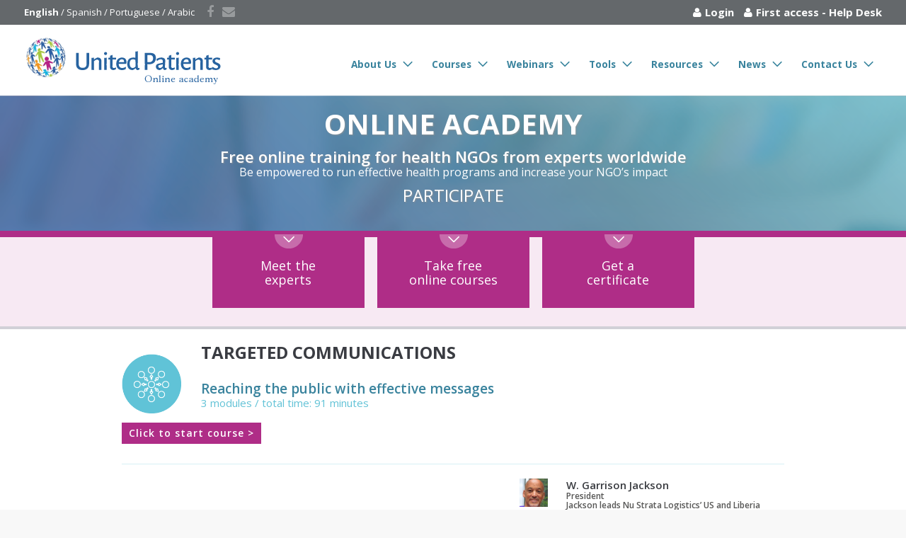

--- FILE ---
content_type: text/html; charset=UTF-8
request_url: https://unitedpatientsacademy.org/track/11/22?lang=en
body_size: 4374
content:
<!DOCTYPE html>
<html lang="en-US"><!--<![endif]-->
<head>
    <!-- META TAGS -->
    <meta charset="UTF-8">

    <!-- Title -->
    <title>United Patients</title>

    <!-- Define a view port to mobile devices to use - telling the browser to assume that
    the page is as wide as the device (width=device-width)
     and setting the initial page zoom level to be 1 (initial-scale=1.0) -->
    <meta name="viewport" content="width=device-width, initial-scale=1.0">
    <meta name="format-detection" content="telephone=no">
    <meta name="SKYPE_TOOLBAR" content ="SKYPE_TOOLBAR_PARSER_COMPATIBLE"/>
        <!-- favicon
    <link rel="shortcut icon" href="images/favicon-new.png"> -->

    <!-- Google Web Font -->
    <link href='//fonts.googleapis.com/css?family=Open+Sans:400,300,600,700,800' rel='stylesheet' type='text/css'>

    <!-- bootstrap Style Sheet (caution ! - Do not edit this stylesheet) -->
    <link rel="stylesheet" href="/css/bootstrap.css" type="text/css" media="all">
        <!-- Flexslider stylesheet -->
    <link rel="stylesheet" href="/css/flexslider.css" type="text/css" media="all">
    <!-- Animations stylesheet -->
    <link rel="stylesheet" href="/css/animations.css" type="text/css" media="all">
    <!-- Awesome Font stylesheet -->
    <link rel="stylesheet" href="/css/font-awesome.css" type="text/css" media="all">
    <!-- Datepciker stylesheet -->
    <link rel="stylesheet" href="/css/datepicker.css" type="text/css" media="all">
    <!-- Swipebox stylesheet -->
    <link rel="stylesheet" href="/css/swipebox.css" type="text/css" media="all">
    <!-- meanmenu stylesheet -->
    <link rel="stylesheet" href="/css/meanmenu.css" type="text/css" media="all">
    <!-- Include the site main stylesheet -->
    <link rel="stylesheet" href="/css/main.css" type="text/css" media="all">
    <!-- Include the site responsive  stylesheet -->
    <link rel="stylesheet" href="/css/custom-responsive.css" type="text/css" media="all">
    <!-- Iconos -->
	<link rel="stylesheet" href="//maxcdn.bootstrapcdn.com/font-awesome/4.3.0/css/font-awesome.min.css">
    <!--[if lt IE 9]>
    <script src="//html5shim.googlecode.com/svn/trunk/html5.js"></script>
    <script src="js/respond.min.js"></script>
    <![endif]-->
    <script>var direccionfancy = 'left';</script>
    <link rel="stylesheet" href="/css/acordeon.css" type="text/css">
        <script src="https://www.google.com/recaptcha/api.js" async defer></script>
</head>
<body>

<!--[if lt IE 7]>
<p class="chromeframe">You are using an <strong>outdated</strong> browser. Please <a href="http://browsehappy.com/">upgrade your browser</a> or <a href="<php echo 'https://www.google.com/chromeframe/?redirect=true'; ?>">activate Google Chrome Frame</a> to improve your experience.</p>
<![endif]-->

<script>
	var invalidform = "Please check the highlighted fields.";
</script>
<div class="header-top clearfix">
    <div class="container">
        <div class="row">
            <div class="col-md-5 col-sm-5 col-xs-12">
                <p style="line-height:35px;">
									<span class="idiomas"><a href="?lang=en"><strong>English</strong></a> / <a href="?lang=es">Spanish</a> / <a href="?lang=pt">Portuguese</a> / <a href="?lang=ar">Arabic</a></span>
                    <ul class="top-social-nav">
                        <li><a target="_blank" href="https://www.facebook.com/United.Patients.Online.Academy/?fref=ts"><i class="fa fa-facebook"></i></a></li>
                        <li><a target="_blank" href="#"><i class="fa fa-envelope"></i></a></li>
                    </ul></p>
            </div>

            <!--opening hours-->
            <div class="col-md-7 col-sm-7 col-xs-12 text-right">
                <p style="line-height:35px;">
                	<span class="login">
											<i class="fa fa-user" style="margin-right:5px;"></i><a href="/login">Login</a>
                        <i class="fa fa-user" style="margin-right:5px;margin-left:10px;"></i><a href="/register">First access</a>
					 - <a href="/help">Help Desk</a>
					</span>
                </p>
            </div>

        </div>
    </div>
</div>


<header id="header">
    <div class="container">

        <!-- Website Logo -->
        <div class="logo clearfix">
            <a href="/">
                <img src="/images/temp-images/UNITED-PATIENTS-Online-Academy-logo.png" alt="United Patients">
            </a>
        </div>

        <!-- Main Navigation -->
        <nav class="main-menu">
            <ul class="header-nav clearfix" id="menu-main-menu">
                <li>
                    <a href="/aboutus">About Us</a>
                    <ul>
                        <li>
                            <a href="/meet-the-experts">Experts</a>
                        </li>
                    </ul>
                </li>
                <li>
                    <a href="/academy">Courses</a>
                    <ul>
                        						                        <li>
                            <a class="" href="/track/3/26">Strategic Planning</a>
                        </li>
												                        <li>
                            <a class="" href="/track/9/18">Patient & Volunteer Management</a>
                        </li>
												                        <li>
                            <a class="" href="/track/10/20">Successful Fundraising</a>
                        </li>
												                        <li>
                            <a class="" href="/track/11/22">Targeted Communications</a>
                        </li>
												                        <li>
                            <a class="" href="/track/12/24">Advocacy</a>
                        </li>
						                    </ul>
                </li>
                <li>
                    <a href="/webinarios">Webinars</a>
                </li>
                <li>
                    <a href="/tools">Tools</a>
                </li>
                <li>
                    <a href="/recursos">Resources</a>
                </li>
                <li>
                    <a href="/novedades">News</a>
                </li>
                <li>
                    <a href="/connection">Contact Us</a>
                </li>
                <!--<li>
                    <a href="/connection">CONNECTION</a>
                </li>-->
            </ul>
        </nav>
        <div id="responsive-menu-container"></div>
    </div>
</header>

<!--banner-->
<div class="banner online-paso1 clearfix">
                <div class="content-wrapper clearfix">
                    <div class="container">
                        <div class="banner-content clearfix">
                            <h1>ONLINE ACADEMY<br><span>Free online training for health NGOs from experts worldwide</span></h1>
                            <p>Be empowered to run effective health programs and increase your NGO’s impact<br><span>PARTICIPATE</span></p>
                        </div>
                    </div>
                </div>
</div>
<div class="page-top clearfix">
    <!--page main heading-->
    <div class="container" style="text-align:center;margin: -24px auto 0px auto;">
        <nav class="bread-crumb">
            <ul class="breadcrumb clearfix">
                <li><a href="/meet-the-experts">Meet the<br>experts</a></li>
                <li><a href="/academy">Take free<br>online courses</a></li>
                <li><a href="/get-a-certificate">Get a<br>certificate</a></li>
            </ul>
        </nav>
    </div>
</div>

<div class="track-page clearfix">
    <div class="container">
        <div class="row">
                    <article class="post format-gallery hentry clearfix" style="margin:0 auto; width:80%;">
                        <div class="right-contents">
							<form name="track" action="https://learning.unitedpatientsacademy.org/mod/scorm/player.php?mode=normal&scoid=22&cm=11&key=&lng=en" method="post">
								<input type="hidden" name="mode" value="normal" />
								<input type="hidden" name="lng" value="en" />
								<input type="hidden" name="cm" value="11" />
								<input type="hidden" name="scoid" value="22" />
								<input type="hidden" name="key" value="" />

								<header class="entry-header">

									<figure style="margin:35px 0px 15px 0px; width:12%; float:left;">
											 <img src="https://unitedpatientsacademy.org/upfiles/UNITED-PATIENTS-Online-Academy-curso_icono__1446231554.png" width="84" height="84" style="margin-right20px;">
									</figure>

									<h1 class="entry-title">Targeted Communications</h1>
									<p class="subheader">Reaching the public with effective messages</span></p>
									<p class="subheader2">3 modules / total time: 91 minutes</p>
                                    <div style="clear:both;"></div>

																		<a class="bt-about" href="/login" style="font-size:14px; padding:3px 10px; margin-top:-2px;">Click to start course ></a>
																	</header>

								<div class="entry-content" style="margin-top:20px;">
									<div class="bloque1">
										<div class="opening">
										<h2 style="display:none;">Reaching the public with effective messages</h2>
										<p></p>
										</div>

																				<div class="video-contacto" style="width:40%;">
										<div class="foto">
																						<img src="https://unitedpatientsacademy.org/upfiles/UNITED-PATIENTS-Online-Academy-orador_imagen__1446231701.jpg" width="40" height="40">
																					</div>
										<h2 style="margin-top:0px;"><a href="https://unitedpatientsacademy.org/meet-the-experts#anchor-3">W. Garrison Jackson</a></h2>
										<p style="margin-bottom:0px !important;line-height:13px;">President</p>
                                        <p style="margin-bottom:0px !important;line-height:13px;">Jackson leads Nu Strata Logistics’ US and Liberia</p>
										</div>
																			</div>
									<p>Reaching the public with effective messages related to health promotion, calls to action and advocacy are the fundamentals of targeted communications.  Often NGOs underestimate the power of the media and how much you can be in charge of what messages reach the public and how the media can be an ally for both behavior and policy change.</p>
<h3>Module I: Communication Planning</h3>
<p>Communicating with the public has to be a planned and strategic process that supports the mission of your NGO and reaches the correct target public with effective messages.</p>
<h3>Module II: Creating Compeling Stories for the Media</h3>
<p>NGOs need to understand the pillars of what makes a good media story, the key pressure points that incentivize journalists to cover a story and how to create sustainable relationships with media outlets over the long-term. </p>
<h3>Module III: Social Media</h3>
<p>Social media can be used strategically to advance your NGO mission and build a community of supporters. Hear examples of how health NGOs can use social media for programs, advocacy campaigns, and fundraising. <strong></strong></p>									<!--
																		<h3></h3>
									<p></p>
																		-->
																		<a class="bt-about" href="/login" style="font-size:14px; padding:3px 10px; margin-top:-2px;">Click to start course ></a>
									
									</p>
								</div>
							</form>
                        </div>
                    </article>
        </div>
    </div>
</div>

<!--page footer-->
<footer id="main-footer" class="site-footer clearfix">
    <div class="container">
        <div class="footer-top animated- fadeInLeft- clearfix">
            <div class="row">
                <a href="#" class="logo"><img src="/images/temp-images/UNITED-PATIENTS-Online-Academy-logo-up-footer.png"></a>
                <a target="_blank" href="http://www.ccgintl.org" class="logo"><img src="/images/temp-images/logo-catalyst-footer.png"></a>
                                <!--footer social icons-->
                <div class="col-sm-6 clearfix" style="float:right; margin-right:80px;">

                    <ul class="footer-social-nav">
                        <li><a target="_blank" href="https://www.facebook.com/United.Patients.Online.Academy/?fref=ts"><i class="fa fa-facebook"></i></a></li>
                        <li><a  href="/connection"><i class="fa fa-envelope"></i></a></li>
                    </ul>
                    <div style="margin: 8px 15px 0px 0px;padding: 0px;display: inline-block; float:right;"><img src="/images/logo-google.png"></div>
                </div>
            </div>
        </div>
        <div class="row">
            <!--about widget-->
            <div class="col-md-footer col-sm-6">
                <section  class="widget animated- fadeInLeft-">
                    <h3 class="title">About United Patients</h3>
                    <div class="textwidget">
                        <p>United Patients is a global initiative that builds on the years of knowledge of health NGOs sharing their best practices and expertise to help patients advocate for themselves.</p>
                    </div>
                </section>
            </div>
        <div class="footer-top2 clearfix"></div>

            <!--general services-->
            <div class="col-md-footer col-sm-6" style="border-left:solid 1px #6E6D6D;">
                <section class="widget animated- fadeInLeft- ae-animation-fadeInLeft-">
                    <h3 class="title"><a href="https://unitedpatientsacademy.org/webinars" style="font-size:12px !important;color:#fff !important;">Webinars</a></h3>

                </section>
            </div>

            <div class="clearfix visible-sm"></div>
        <div class="footer-top2 clearfix"></div>
            <!--recent posts-->
            <div class="col-md-footer col-sm-6" style="border-left:solid 1px #6E6D6D;">
                <section  class="widget animated- fadeInLeft-">
                    <h3 class="title">Online Academy</h3>
                    <ul>
                        						                        <li>
                            <a class="" href="/track/3/26">Strategic Planning</a>
                        </li>
												                        <li>
                            <a class="" href="/track/9/18">Patient & Volunteer Management</a>
                        </li>
												                        <li>
                            <a class="" href="/track/10/20">Successful Fundraising</a>
                        </li>
												                        <li>
                            <a class="" href="/track/11/22">Targeted Communications</a>
                        </li>
												                        <li>
                            <a class="" href="/track/12/24">Advocacy</a>
                        </li>
						                    </ul>
                </section>
            </div>
            <!--subscription form-->
            <div class="col-md-footer col-sm-6"  style="border-left:solid 1px #6E6D6D;">
                <section  class="widget animated- fadeInLeft-">
                    <h3 class="title">Contact</h3>
                    <div class="textwidget">
                        <p>For more information email<br><a href="mailto:contacto@unitedpatientsacademy.org">contacto@unitedpatientsacademy.org</a></p>
                    </div>
                    <div>
                    </div>

                </section>
            </div>
        </div>
        <div class="footer-bottom animated- fadeInDown- clearfix">
            <div class="row">
                <div class="col-sm-12">
                    <p style="color:#676767;"><a href="http://proyectosuma.com/" target="_blank"><img src="/images/logo-suma-v2.png"></a>Developed by <a href="http://proyectosuma.com/" target="_blank">SUMA Agencia</a>. &copy; 2015 - 2018 United Patients. All rights reserved. Optimized for people with disabilities</p>
                </div>
            </div>
        </div>
    </div>
</footer>

<a href="#top" id="scroll-top"></a>

<script>
		var dateformat = 'mm/dd/yy';
	</script>

<script type='text/javascript' id='quick-js'></script>
<script src="//code.jquery.com/jquery-1.11.3.min.js"></script>
<script src="//code.jquery.com/jquery-migrate-1.2.1.min.js"></script>
<script type='text/javascript' src='/js/bootstrap.min.js'></script>
<script type='text/javascript' src='/js/jquery.flexslider-min.js'></script>
<script type='text/javascript' src='/js/jquery.swipebox.min.js'></script>
<script type='text/javascript' src='/js/jquery.isotope.min.js'></script>
<script type='text/javascript' src='/js/jquery.validation.js'></script>
<script type='text/javascript' src='/js/locales/jquery.validation.en.js'></script>
<!--<script type='text/javascript' src='/js/jquery.appear.js'></script>-->
<script type='text/javascript' src='/js/jquery.ui.core.min.js'></script>
<script type='text/javascript' src='/js/jquery.ui.datepicker.min.js'></script>
<!--<script type='text/javascript' src='/js/jquery.validate.min.js'></script>-->
<!--<script type='text/javascript' src='/js/jquery.form.js'></script>-->
<script type='text/javascript' src='/js/jquery.autosize.min.js'></script>
<script type='text/javascript' src='/js/jquery.meanmenu.min.js'></script>
<script type='text/javascript' src='/js/jquery.velocity.min.js'></script>
<script type='text/javascript' src='/js/respond.min.js'></script>
<script type='text/javascript' src='/js/custom.js?t=1762727048'></script>
<script type='text/javascript' src='/js/app.js?t=1762727048'></script>
<script type='text/javascript' src='/js/jquery.accordion.js'></script>
<script type="text/javascript" src="/js/jquery.easing.1.3.js"></script>
  <script type="text/javascript">
    $(function() {
        $('#st-accordion').accordion({
			open: 1,
			oneOpenedItem : true,
        });
$('.tooltips').tooltip();
    });

	$(document).on("keypress", 'form', function (e) {
		var code = e.keyCode || e.which;
		if (code == 13) {
			//e.preventDefault();
			//return false;
		}
	});
  </script>

<script>
  (function(i,s,o,g,r,a,m){i['GoogleAnalyticsObject']=r;i[r]=i[r]||function(){
  (i[r].q=i[r].q||[]).push(arguments)},i[r].l=1*new Date();a=s.createElement(o),
  m=s.getElementsByTagName(o)[0];a.async=1;a.src=g;m.parentNode.insertBefore(a,m)
  })(window,document,'script','//www.google-analytics.com/analytics.js','ga');

  ga('create', 'UA-67405803-1', 'auto');
  ga('send', 'pageview');

</script>

</body>
</html>


--- FILE ---
content_type: text/css
request_url: https://unitedpatientsacademy.org/css/main.css
body_size: 20591
content:
/*------------------------------------------------------*/
/* Common Styles for overall theme
/*------------------------------------------------------*/
body {
  background: #F8F8F8;
}
h1,
h2,
h3,
h4,
h5,
h6 {
  color: #3a3c41;
}
h1 span,
h2 span,
h3 span,
h4 span,
h5 span,
h6 span {
  font-weight: 700;
  color: #3a3c41;
}
a {
  outline: 0;
}
a:hover {
    outline: none;
  text-decoration: none;
}
a:focus {
  outline: none;
    text-decoration: none;
}
a:active {
    outline: none;
    text-decoration: none;
}
a:visited {
    outline: none;
    text-decoration: none;
}
button::-moz-focus-inner {
  border: 0;
}
input::-moz-focus-inner {
  border: 0;
}
img {
  max-width: 100%;
  height: auto;
}
label {
  color: #3a3c41;
  font-weight: 500;
  font-size: 16px;
}
/* slogan section */
.slogan-section {
  margin-bottom: 50px;
  text-align: center;
}
.slogan-section h2 {
  margin: 0 0 10px;
  font-weight: 400;
}
.text-left {
  text-align: left;
}
.line-section {
  margin-bottom: 20px;
}
.line-section h3,
.line-section h4,
.line-section h5 {
  margin: 0 0 20px;
}
.for-border {
  height: 11px;
  width: 100%;
  background: transparent url(../images/feature-border.png) center center no-repeat;
  border: none;
}
h2 {
  font-size: 30px;
}
h2.blue {
  font-weight: 800;
  color: #66c9e0;
}
h2.blue a {
  font-weight: 800;
  color: #66c9e0;
}
h2.blue a:hover {
  color: #65a1b0;
}
h3 {
  font-size: 24px;
  font-weight: 700;
}
h3 a {
  font-size: 24px;
  color: #3a3c41;
  font-weight: 700;
}
h3.blue {
  font-weight: 700;
  color: #66c9e0;
}
h3.blue a {
  font-weight: 800;
  color: #66c9e0;
}
h3.blue a:hover {
  color: #65a1b0;
}
h4 {
  font-size: 21px;
  font-weight: 700;
}
h5 {
  font-size: 18px;
  font-weight: 700;
}
h5 a,
.doctors-posts .common-doctor h5.tit-webinars {
  font-size: 18px;
  font-weight: 700;
  color: #3a3c41;
  margin-bottom:10px;
}
h6 {
  font-size: 14px;
}
p {
  font-size: 14px;
  font-weight: 400;
  margin: 0;
  line-height: 24px;
}
.btn {
  font-size: 18px;
  font-weight: 600;
  color: #fff;
  padding: 10px 15px;
  border-radius: 0;
}
.btn:hover,
.btn:focus {
  color: #136d82;
}
input,
textarea {
  font-size: 20px;
  font-weight: 400;
  color: #af2d87;
  resize: none;
}
.bt-about,
.bt-online {
  font-size: 17px;
  font-weight: 600;
  background-color: #af2d87;
  padding: 8px 15px;
  color: #fff;
  text-decoration: none;
  display: inline-block;
  letter-spacing: 1px;
  margin:0px 0px 8px 0px;
}
.bt-about:hover,
.bt-online:hover {
	opacity:0.7;
  color: #fff;
}
.bt-online {
  font-size: 15px;
  padding: 8px;
  margin:0px;
}
.read-more {
  font-size: 14px;
  font-weight: 600;
  background-color: #fff;
  padding: 10px 12px;
  color: #af2d87;
  text-decoration: none;
  display: inline-block;
  letter-spacing: 1px;
}
.read-more:hover {
  color: #ba589d;
  background-color: #fff;
  text-decoration: none;
}
.read-more.black {
  background-color: #3a3c41;
}
.read-more.black:hover {
  background-color: #f15b5a;
}
.read-more.red {
  background-color: #f15b5a;
}
.read-more.red:hover {
  background-color: #e15251;
}
.read-more.orange {
  background-color: #ffa13c;
}
.read-more.orange:hover {
  background-color: #e19132;
}
.read-more.yellow {
  background-color: #ffd543;
}
.read-more.yellow:hover {
  background-color: #e1b63f;
}
.read-more.green {
  background-color: #6dc068;
}
.read-more.green:hover {
  background-color: #65b760;
}
.common-style {
  padding: 81px 0;
}
.nothing-found {
  padding: 20px;
  background-color: #fff;
}
.arrow-style {
  padding-left: 0;
  text-align: left;
}
.arrow-style li {
  background: url("../images/list-arrow-style.png") left 3px no-repeat;
  padding-left: 25px;
  line-height: 21px;
  margin-bottom: 30px;
  color: #999ca5;
  list-style: none;
}
.plus-icon:after {
  content: url("../images/plus-red2.png");
  margin-left: 10px;
}
::-webkit-input-placeholder {
  color: #9ba0aa;
}
::-moz-placeholder {
  color: #9ba0aa;
}
:-ms-input-placeholder {
  color: #9ba0aa;
}
input:-moz-placeholder {
  color: #9ba0aa;
}
#message-sent {
  clear: both;
}
.gray-scale img:hover {
  -webkit-transform: scale(1.1, 1.1);
  -moz-transform: scale(1.1, 1.1);
  -o-transform: scale(1.1, 1.1);
  -ms-transform: scale(1.1, 1.1);
  transform: scale(1.1, 1.1);
}
.gray-scale img {
  -webkit-transition: all 0.2s linear;
  -moz-transition: all 0.2s linear;
  -o-transition: all 0.2s linear;
  -ms-transition: all 0.2s linear;
  transition: all 0.2s linear;
}
.isotope-wrapper {
  -webkit-box-sizing: content-box;
  -moz-box-sizing: content-box;
  box-sizing: content-box;
  position: relative;
}
/* hide the link until viewport size is reached */
a.meanmenu-reveal {
	display: none;
}

/* when under viewport size, .mean-container is added to body */
.mean-container .mean-bar {
	float: left;
	width: 100%;
	position: relative;
	background: #0c1923;
	padding: 4px 0;
	min-height: 42px;
	z-index: 999999;
}

.mean-container a.meanmenu-reveal {
	width: 22px;
	height: 22px;
	padding: 13px 13px 11px 13px;
	position: absolute;
	top: 0;
	right: 0;
	cursor: pointer;
	color: #fff;
	text-decoration: none;
	font-size: 16px;
	text-indent: -9999em;
	line-height: 22px;
	font-size: 1px;
	display: block;
	font-family: Arial, Helvetica, sans-serif;
	font-weight: 700;
}

.mean-container a.meanmenu-reveal span {
	display: block;
	background: #fff;
	height: 3px;
	margin-top: 3px;
}

.mean-container .mean-nav {
	float: left;
	width: 100%;
	background: #0c1923;
	margin-top: 44px;
}

.mean-container .mean-nav ul {
	padding: 0;
	margin: 0;
	width: 100%;
	list-style-type: none;
}

.mean-container .mean-nav ul li {
	position: relative;
	float: left;
	width: 100%;
}

.mean-container .mean-nav ul li a {
	display: block;
	float: left;
	width: 90%;
	padding: 1em 5%;
	margin: 0;
	text-align: left;
	color: #fff;
	border-top: 1px solid #383838;
	border-top: 1px solid rgba(255,255,255,0.5);
	text-decoration: none;
	text-transform: uppercase;
}

.mean-container .mean-nav ul li li a {
	width: 80%;
	padding: 1em 10%;
	border-top: 1px solid #f1f1f1;
	border-top: 1px solid rgba(255,255,255,0.25);
	opacity: 0.75;
	filter: alpha(opacity=75);
	text-shadow: none !important;
	visibility: visible;
}

.mean-container .mean-nav ul li.mean-last a {
	border-bottom: none;
	margin-bottom: 0;
}

.mean-container .mean-nav ul li li li a {
	width: 70%;
	padding: 1em 15%;
}

.mean-container .mean-nav ul li li li li a {
	width: 60%;
	padding: 1em 20%;
}

.mean-container .mean-nav ul li li li li li a {
	width: 50%;
	padding: 1em 25%;
}

.mean-container .mean-nav ul li a:hover {
	background: #252525;
	background: rgba(255,255,255,0.1);
}

.mean-container .mean-nav ul li a.mean-expand {
	margin-top: 1px;
	width: 26px;
	height: 32px;
	padding: 12px !important;
	text-align: center;
	position: absolute;
	right: 0;
	top: 0;
	z-index: 2;
	font-weight: 700;
	background: rgba(255,255,255,0.1);
	border: none !important;
	border-left: 1px solid rgba(255,255,255,0.4) !important;
	border-bottom: 1px solid rgba(255,255,255,0.2) !important;
}

.mean-container .mean-nav ul li a.mean-expand:hover {
	background: rgba(0,0,0,0.9);
}

.mean-container .mean-push {
	float: left;
	width: 100%;
	padding: 0;
	margin: 0;
	clear: both;
}

.mean-nav .wrapper {
	width: 100%;
	padding: 0;
	margin: 0;
}

/* Fix for box sizing on Foundation Framework etc. */
.mean-container .mean-bar, .mean-container .mean-bar * {
	-webkit-box-sizing: content-box;
	-moz-box-sizing: content-box;
	box-sizing: content-box;
}


.mean-remove {
	display: none !important;
}

/*------------------------------------------------------*/
/* WordPress Core
/*------------------------------------------------------*/
a img.alignnone,
.alignnone {
  float: none;
}
.aligncenter,
a img.aligncenter,
div.aligncenter {
  display: block;
  margin: 20px auto;
}
a img.alignright,
.alignright {
  float: right;
  margin: 0 0 15px 20px;
}
a img.alignleft,
.alignleft {
  float: left;
  margin: 0 20px 15px 0;
}
p.wp-caption {
  margin: 0;
}
.wp-caption.alignnone {
  float: none;
}
.wp-caption.alignleft {
  float: left;
}
.wp-caption.alignright {
  float: right;
}
.wp-caption p.wp-caption-text {
  margin: 0;
  margin-top: 5px;
  font-weight: 400;
  text-align: center;
  font-size: 11px;
  letter-spacing: 1px;
  color: #7b7d85;
}
blockquote p {
  margin-bottom: 0;
}
.wp-caption-text,
.gallery-caption {
  margin: 0;
  margin-top: 5px;
  font-weight: 400;
  text-align: center;
  font-size: 11px;
  letter-spacing: 1px;
  color: #888;
}
/*------------------------------------------------------*/
/* Similar Page styles
/*------------------------------------------------------*/
.banner {
  width: 100%;
  min-height: 180px;
  background-repeat: no-repeat;
  background-position: center top;
  background-image: url('../images/banner.jpg');
  background-size: cover;
  text-align:center;
}
.online-paso1{
  background-image: url('../images/temp-images/banner-online1.png');
}
.online-paso2{
  background-image: url('../images/temp-images/banner-online2.png');
}
.page-top {
  padding: 0;
  background: #F7E9F3;
  border-top:solid 9px #af2d87;
  height:135px;
}
.page-top h1,
.page-top h2 {
  margin: 0 15px 0 0;
  font-size: 30px;
  font-weight: 400;
  float: left;
  line-height: 46px;
}
.page-top-tools {
  padding: 0;
  background: #EAEAEA;
  border-top:solid 9px #af2d87;
  height:90px;
}
.bread-crumb {
  margin: 0px auto 0px auto;
}
.bread-crumb .breadcrumb {
  padding: 0;
  background: none;
  border-radius: 0;
  margin: 0;
}
.bread-crumb .breadcrumb li {
  display:inline-block;
}
.bread-crumb .breadcrumb > li + li:before {
  content: "";
  padding: 0;
}
.bread-crumb .breadcrumb li.active {
  color: #f15b5a;
}
.bread-crumb .divider {
  display: inline-block;
  background: url("../images/breadcrumbs-divider.png") center center no-repeat;
  width: 24px;
  height: 10px;
}
.bread-crumb a {
  font-weight: 400;
  color: #fff;
  display: inline-block;
  font-size:18px;
  line-height:20px;
  width: 215px;
  padding:34px 0px 30px;
  margin:0px 7px;
  background:url(../images/temp-images/icon-bread-crumb.png) top center no-repeat #af2d87;
}
.bread-crumb a:hover,
.bread-crumb a.active {
	text-decoration: none;
	background-color: #af2d87;
	background-image: url(../images/temp-images/icon-bread-crumb.png);
	background-repeat: no-repeat;
	background-position: center 78px;
}
.bread-crumb a.tools span{
  font-size:12px;
  line-height:16px;
}
.bread-crumb a.tools {
  font-weight: 400;
  color: #fff;
  display: inline-block;
  font-size:17px;
  line-height:18px;
  width: 188px;
  height:102px;
  padding:24px 0px 0px 0px;
  margin:0px 5px;
  background:url(../images/temp-images/icon-bread-crumb.png) top center no-repeat #3ac1d1;
}

.bread-crumb a.tools-marcada {
  font-weight: 400;
  color: #fff;
  display: inline-block;
  font-size:17px;
  line-height:18px;
  width: 188px;
  height:102px;
  padding:24px 0px 0px 0px;
  margin:0px 5px;
  background:url(../images/temp-images/icon-bread-crumb.png) bottom center no-repeat #b32088;
}

.bread-crumb a.tools-marcada span{
  font-size:12px;
  line-height:16px;
}






.bread-crumb a.esssta,
.bread-crumb a.tools:hover,
.bread-crumb a.tools:active {
	text-decoration: none;
	background-color: #b32088;
	background-image: url(../images/temp-images/icon-bread-crumb-hover.png);
	background-repeat: no-repeat;
	background-position: bottom center;
}
#search {
  margin-bottom: 0;
}
#search form {
  position: relative;
}
#search form input[type="text"] {
  background-color: #f0f5f7;
  width: 100%;
  padding: 13px 10px 13px 40px;
  border: none;
  outline: none;
  font-weight: 400;
  color: #3a3c41;
  margin-bottom: 0;
}
#search form input[type="submit"] {
  background: url("../images/search-submit.png") center no-repeat;
  width: 12px;
  height: 12px;
  position: absolute;
  left: 15px;
  top: 16px;
  z-index: 999;
  border: none;
  outline: none;
  padding: 0;
}
#filters {
  padding: 0;
  border-bottom: 1px solid #dcdee4;
  margin-bottom: 30px;
}
#filters li {
  list-style: none;
  display: inline-block;
  margin: 0 18px -1px 0;
  padding-bottom: 2px;
}
#filters li a {
  font-size: 14px;
  font-weight: 400;
  padding-bottom: 20px;
  display: inline-block;
  text-decoration: none;
}
#filters li:hover {
  padding-bottom: 0;
  border-bottom: 2px solid #f15b5a;
}
#filters li:hover a {
  padding-bottom: 20px;
}
#filters li.active {
  padding-bottom: 0;
  border-bottom: 2px solid #f15b5a;
}
#filters li.active a {
  padding-bottom: 20px;
}
.pagination {
  display: block;
  text-align: center;
  margin-left: -8px;
}
.pagination a,
.pagination span {
  background-color: #fff;
  font-size: 16px;
  color: #3a3c41;
  display: inline-block;
  margin: 0 0 8px 8px;
  font-weight: 700;
  padding: 10px 20px;
  text-decoration: none;
}
.pagination a:hover,
.pagination span:hover {
  background-color: #66c9e0;
  color: #fff;
}
.pagination span.current {
  background-color: #66c9e0;
  color: #fff;
}
.social-icon ul {
  padding: 0;
}
.social-icon ul li {
  list-style: none;
  background-color: #dcdee4;
  display: inline-block;
}
.social-icon ul li a {
  width: 36px;
  height: 36px;
  display: inline-block;
}
.social-icon ul li .fa {
  font-size: 18px;
  color: #fff;
  display: block;
  text-align: center;
  line-height: 36px;
}
.social-icon ul li:hover {
  background-color: #66c9e0;
  -webkit-transition: all 0.3s ease;
  -moz-transition: all 0.3s ease;
  -o-transition: all 0.3s ease;
  transition: all 0.3s ease;
}
code {
  white-space: normal;
}
#scroll-top {
  display: inline;
}
.loader {
  position: fixed;
  top: 0;
  bottom: 0;
  left: 0;
  right: 0;
  width: 100%;
  height: 100%;
  background-color: #67c9e0;
  text-align: center;
  display: table;
  z-index: 99999999;
}
.loader .table-cell {
  display: table-cell;
  vertical-align: middle;
  min-height: 100%;
}
.loader h1 {
  margin-top: 2rem;
  font-size: 4rem;
  line-height: 4rem;
  color: #fff;
  font-weight: 800;
}
form input[type="text"],
form input[type="email"],
form input[type="url"],
form input[type="tel"],
form input[type="number"],
form input[type="date"],
form input[type="range"],
form input[type="password"],
form input[type="text"],
form textarea {
  width: 100%;
  height: auto;
  border: 1px solid #dcdee4;
  background-color: #fff;
  margin-bottom: 20px;
  padding: 11px 10px;
  color: #3a3c41;
  font-weight: 500;
}
form input[type="file"] {
  margin-bottom: 30px;
  color: #3a3c41;
}
form input[type="submit"] {
  padding: 10px 20px;
  background-color: #af2d87;
  font-size: 23px;
  color: #fff;
  font-weight: 400;
  border: none;
  cursor: pointer;
}
form input[type="submit"]:hover {
  background-color: #C474AD;
}
form input[type="submit"]:focus{
    outline: none;
}
form input.error,
form textarea.error {
  border: 1px solid #ff0000;
}
form fieldset label {
  font-size: 14px;
  color: #999ca5;
  font-weight: 500;
  border-bottom: 1px solid #dcdee4;
  padding: 5px;
  float: left;
}
form fieldset .common {
  display: inline-block;
  float: left;
  margin-left: 7px;
}
form p {
  margin: 0;
}
textarea,
input {
  /*-webkit-appearance: none;*/
  -webkit-border-radius: 0px;
}
#error-container {
  margin: 10px 0px 0px 0px;
  float:left;
  color: #000;
}
#error-container a {
    color: #fff;
}
#error-container label {
  font-size: 14px;
  display: block;
}
/* IE8 Specific Styles */
.ie8 img {
  width: inherit;
  max-width: 100% !important;
  height: auto !important;
}
.ie8 .features-var-three .feature-icon img,
.ie8 .features-var-two .single-feature img,
.ie8 .home-testimonial .flexslider-three .slides img,
.ie8 .appoint-page .appoint-section .top-icon img {
  width: auto !important;
}
.ie8 .overlay {
  visibility: hidden;
}
/*------------------------------------------------------*/
/*  Header styles
/*------------------------------------------------------*/
.header-top {
  background-color: #64686b;
  padding: 0px;
  height:35px;
}
.header-top p {
  color: #bbbfc9;
}
.header-top p span {
  color: #fefefe;
  white-space: pre;
}
.header-top p span.idiomas {
  color: #fefefe;
  white-space: pre;
  font-size:13px;
  float:left;
  display:block;
}
.header-top p span.idiomas a {
  color: #fefefe;
  white-space: pre;
  font-size:13px;
}
.header-top p span.login{
  color: #fefefe;
  white-space:inherit;
  font-size:15px;
  font-weight:700;
  height:35px !important;
  padding:0px !important;
  margin:0px; !important;
}
.header-top p span.login a,
.header-top p span.login a:hover {
  color: #fefefe;
  padding:0px !important;
  margin:0px; !important;
}
.header-top .top-social-nav {
  margin: 7px 0px 0px 10px;
  padding: 0;
  float: left;
}
.header-top .top-social-nav li {
  display: inline-block;
  list-style: none;
  margin-left: 2px;
  color: #fff;
  opacity:0.7;
}
.header-top .top-social-nav li .fa {
  font-size: 18px;
  text-align: center;
  line-height: 20px;
  color: #fff;
  width: 20px;
  height: 20px;
  opacity:0.7;
}
.header-top .top-social-nav li .fa:hover {
  font-size: 20px;
  color: #fff;
  -webkit-transition: all 0.2s ease;
  -moz-transition: all 0.2s ease;
  -o-transition: all 0.2s ease;
  transition: all 0.2s ease;
  margin-top: -2px;
  opacity:0.5;
}
.header-top .top-social-nav li a {
  width: auro;
  height: 20px;
  display: inline-block;
  -webkit-transition: all 0.3s ease;
  -moz-transition: all 0.3s ease;
  -o-transition: all 0.3s ease;
  transition: all 0.3s ease;
  color: #fff;
  opacity:0.7;
}
.header-top .top-social-nav li a:hover {
  text-decoration: none;
  opacity:0.5;
}
.header-top #inspiry_language_list {
  margin-left: 5px;
  float: right;
}
.header-top #inspiry_language_list ul {
  list-style: none;
  padding: 0;
}
.header-top #inspiry_language_list ul li {
  float: left;
  margin: 0 0 0 10px;
}
.header-top #inspiry_language_list ul li img {
  margin: 0 0 0 0;
  vertical-align: bottom;
}
.header-top #inspiry_language_list ul li span {
  font-size: 12px;
}
.header-top #inspiry_language_list ul li a {
  font-size: 12px;
  color: #bbbfc9;
}
.header-top #inspiry_language_list ul li a:hover {
  color: #fefefe;
}
.nav-toggle {
  display: none;
}
#header {
  padding: 16px 0;
  background: #fff;
}
#header .container{
	width:97%;
}
.header-top  .container{
	width:97%;
}
#header .logo {
  float: left;
}
#header .logo h1 {
  margin: 0;
}
#header .logo h1 a {
  font-size: 30px;
  font-weight: 800;
}
#header .logo img {
  /*margin-left: 40px;*/
  margin-left: 0px;
}
nav.main-menu {
  float: right;
  margin-right: 0px;
}
nav.main-menu-lateral {
  float: left;
  margin: 0px;
  /*position:absolute;*/
}
nav.main-menu ul {
  list-style: none;
  margin: 22px 0px 0px 0px;
  padding: 0;
}
nav.main-menu-lateral ul {
  list-style: none;
  margin: 0px 0px 0px 0px;
  padding: 0;
  /*width:230px !important;*/
}
nav.main-menu ul > li{
  margin: 0;
  float: left;
  position: relative;
}
nav.main-menu-lateral ul > li {
  margin: 0;
  float: left;
  position: relative;
  width:100%;
}
nav.main-menu ul > li > a {
  width: 100%;
  display: block;
  padding: 8px 35px 8px 15px;
  text-decoration: none;
  color: #39839d;
  font-size: 13.7px;
  font-weight: 700;
  text-align: left;
  background:url(../images/icon-menu.png) center right no-repeat;
  /*text-transform:uppercase;*/
}
nav.main-menu-lateral ul > li > a {
  width: 100%;
  padding: 14px 10px 14px 60px;
  display: block;
  text-decoration: none;
  color: #fff;
  font-size: 13.7px;
  line-height:16px;
  font-weight: 600;
  text-align: left;
  margin-bottom:1px;
  background:#af2d87;
}
nav.main-menu-lateral ul > li > a.track1 {
	background:url(../images/temp-images/icon-ul-track1.png) top left no-repeat #af2d87;
}
nav.main-menu-lateral ul > li > a.track2 {
	background:url(../images/temp-images/icon-ul-track2.png) top left no-repeat #af2d87;
}
nav.main-menu-lateral ul > li > a.track3 {
	background:url(../images/temp-images/icon-ul-track3.png) top left no-repeat #af2d87;
}
nav.main-menu-lateral ul > li > a.track4 {
	background:url(../images/temp-images/icon-ul-track4.png) top left no-repeat #af2d87;
}
nav.main-menu-lateral ul > li > a.track5 {
	background:url(../images/temp-images/icon-ul-track5.png) top left no-repeat #af2d87;
}
nav.main-menu-lateral ul > li > a.track6 {
	background:url(../images/temp-images/icon-ul-track6.png) top left no-repeat #578EB3;
}
nav.main-menu-lateral ul > li > a.alumno1 {
	background:url(../images/temp-images/icon-ul-alumno1.png) 7px top no-repeat #af2d87;
  	padding: 24px 0px 24px 60px;

}
nav.main-menu-lateral ul > li > a.alumno2 {
	background:url(../images/temp-images/icon-ul-alumno2.png) 7px top no-repeat #af2d87;
  	padding: 24px 0px 24px 60px;
}

nav.main-menu-lateral ul > li > a.misherramientas {
	background:url(../images/temp-images/icon-ul-misherramientas.png) no-repeat #af2d87;
	background-position:9px 12px;
  	padding: 24px 0px 24px 60px;
}

nav.main-menu-lateral ul > li > a.track1:hover {
	background:url(../images/temp-images/icon-ul-track1.png) top left no-repeat #BA589D;
}
nav.main-menu-lateral ul > li > a.track2:hover {
	background:url(../images/temp-images/icon-ul-track2.png) top left no-repeat #BA589D;
}
nav.main-menu-lateral ul > li > a.track3:hover {
	background:url(../images/temp-images/icon-ul-track3.png) top left no-repeat #BA589D;
}
nav.main-menu-lateral ul > li > a.track4:hover {
	background:url(../images/temp-images/icon-ul-track4.png) top left no-repeat #BA589D;
}
nav.main-menu-lateral ul > li > a.track5:hover {
	background:url(../images/temp-images/icon-ul-track5.png) top left no-repeat #BA589D;
}
nav.main-menu-lateral ul > li > a.track6:hover {
	background:url(../images/temp-images/icon-ul-track6.png) top left no-repeat #BA589D;
}
nav.main-menu-lateral ul > li > a.alumno1:hover {
	background:url(../images/temp-images/icon-ul-alumno1.png) 7px top no-repeat #BA589D;
}
nav.main-menu-lateral ul > li > a.alumno2:hover {
	background:url(../images/temp-images/icon-ul-alumno2.png) 7px top no-repeat #BA589D;
}

nav.main-menu-lateral ul > li > a.misherramientas:hover {
	background:url(../images/temp-images/icon-ul-misherramientas.png) no-repeat #BA589D;
	background-position:9px 12px;
}

nav.main-menu ul > li ul {
  z-index: 9999;
  padding: 0;
  margin: 0;
  position: absolute;
  top: 36px;
  left: 0;
  width: 190px;
  display: none;
  background-color: #af2d87;
}
nav.main-menu-lateral ul li:hover > ul {
	display:block;
}
nav.main-menu-lateral ul > li ul {
  z-index: 9999;
  padding: 0;
  margin: 0;
  position: absolute;
  top: 0px;
  left:100%;
  display: none;
  background-color: #BA589D;
  width:100%;;
}
nav.main-menu ul > li ul li{
  list-style: none;
  float: none;
  position: relative;
}
nav.main-menu-lateral ul > li ul li {
  list-style: none;
  display:block;
  float: none;
  position: relative;
  margin-left:1px;
}
nav.main-menu ul > li ul li a {
  font-size: 14px;
  color: #fff;
  padding: 10px 20px;
  background:url(../images/icon-menu-hover.png) center right no-repeat;
}
nav.main-menu-lateral ul > li ul li a {
  font-size: 14px;
  color: #fff;
  padding: 14px 0px 14px 18px;
  border-top: 1px solid #fff;
}
nav.main-menu ul > li ul li:hover a{
  background:url(../images/icon-menu-hover.png) center right no-repeat #ba589d;
}
nav.main-menu ul > li ul li ul,
nav.main-menu-lateral ul > li ul li ul  {
  position: absolute;
  left: 190px;
  top: 0;
}
nav.main-menu ul > li:hover > a,
nav.main-menu ul > .current-menu-item > a {
  color: #fff;
  background:url(../images/icon-menu-hover.png) center right no-repeat #af2d87;
}
nav.main-menu-lateral ul > li:hover > a,
nav.main-menu-lateral ul > .current-menu-item > a {
  color: #fff;
  background:#BA589D;
}
/*------------------------------------------------------*/
/* Main Slider styles
/*------------------------------------------------------*/
.home-slider {
  position: relative;
}
.home-testimonial ul li, .home-slider ul li{
    -webkit-transition: all 1s;
    -moz-transition: all 1s;
    -ms-transition: all 1s;
    -o-transition: all 1s;
    transition: all 1s;
}
/*.home-slider .flexslider {
  min-height: 300px;
}*/
.home-slider .flexslider.loading {
  min-height: 550px;
  background: transparent url('../images/slider-loader.gif') no-repeat center center;
}
.home-slider .content-wrapper {
  position: absolute;
  top: 20%;
  left: 0;
  right: 0;
  z-index: 999;
}
.home-slider .slide-content{
  width: 44%;
}
.home-slider .slide-content h1 {
  font-size: 41px;
  margin: 0 0 20px;
  font-weight: 600;
  color:#fff;
  text-shadow: 1px 1px 2px rgba(150, 150, 150, 0.8);
  -webkit-text-shadow: 1px 1px 2px rgba(150, 150, 150, 0.8);
  -moz-text-shadow: 1px 1px 2px rgba(150, 150, 150, 0.8);
}
.banner-content h1 {
  font-size: 40px;
  line-height: 40px;
  margin: 20px 0 0px;
  font-weight: 700;
  color:#fff;
  text-shadow: 1px 1px 2px rgba(150, 150, 150, 0.8);
  -webkit-text-shadow: 1px 1px 2px rgba(150, 150, 150, 0.8);
  -moz-text-shadow: 1px 1px 2px rgba(150, 150, 150, 0.8);
}
.banner-content h2 {
  font-size: 40px;
  line-height: 48px;
  margin: 20px 0px 8px 0px;
  font-weight: 700;
  color:#fff;
  text-shadow: 1px 1px 2px rgba(150, 150, 150, 0.8);
  -webkit-text-shadow: 1px 1px 2px rgba(150, 150, 150, 0.8);
  -moz-text-shadow: 1px 1px 2px rgba(150, 150, 150, 0.8);
}
.home-slider .slide-content h1 span {
  font-size: 54px;
  color:#fff;
  text-shadow: 1px 1px 2px rgba(150, 150, 150, 0.8);
  -webkit-text-shadow: 1px 1px 2px rgba(150, 150, 150, 0.8);
  -moz-text-shadow: 1px 1px 2px rgba(150, 150, 150, 0.8);
}
.banner-content h1 span {
  font-size: 22px;
  color:#fff;
  font-weight: 600;
}
.banner-content span {
  font-size: 22px;
  line-height:20px;
  color:#fff;
  font-weight: 600;
}
/*.home-slider .slide-content h1:after {
  content: url("../images/plus-red.png");
  margin-left: 10px;
}*/
.home-slider .slide-content p {
  font-size: 18px;
  color: #3a3c41;
  margin-bottom: 20px;
  line-height: 26px;
}
.banner-content p {
  font-size: 16px;
  color: #fff;
  margin-bottom: 25px;
  line-height: 16px;
}
.banner-content p span{
  font-size: 24px;
  line-height:50px;
  font-weight: 400;
  text-shadow: 1px 1px 2px rgba(150, 150, 150, 0.8);
  -webkit-text-shadow: 1px 1px 2px rgba(150, 150, 150, 0.8);
  -moz-text-shadow: 1px 1px 2px rgba(150, 150, 150, 0.8);
}
.banner-content p.tool {
  font-size: 16px;
  color: #fff;
  line-height: 21px;
  margin:0px;
}
.banner-content p.registool {
  font-size: 14px;
  line-height: 22px;
  color: #62c0d5;
  margin-bottom: 100px;
  font-weight: 600;
}
.banner-content p.registool a{
  color: #62c0d5;
  text-decoration:none;
}
.home-slider .slide-content .slider-button {
  padding: 10px 30px;
    display: inline-block;
    font-size: 18px;
    font-weight: 600;
    text-decoration: none;
  background-color: #af2d87;
    color: #ffffff;
}
.home-slider .slide-content .slider-button:hover {
  background-color: #3a3c41;
  color: #fff;
}
.home-slider .slide-content.display-bg {
  background-color: rgba(225, 255, 255, 0.6);
  padding: 20px;
}
.home-slider .slide-content.display-bg h1 {
  font-size: 42px;
}
.home-slider .appointment {
  position: absolute;
  bottom: 0px;
  left: 0;
  width: 100%;
}
.home-slider .make-appoint {
  font-size: 15px;
  background-color: #3a3c41;
  display: block;
  text-align: left;
  position: relative;
  z-index: 99;
  padding: 7px 15px;
    outline: none;

}
.home-slider .make-appoint:focus{
    color: #fff;
}
.home-slider .make-appoint i {
  width: 42px;
  padding: 9px 0;
  font-size: 18px;
  display: inline-block;
  position: absolute;
  right: 0;
  top: 0;
  color: #fff;
  text-align: center;
  -webkit-transition-duration: 0.2s;
  -moz-transition-duration: 0.2s;
  -o-transition-duration: 0.2s;
  transition-duration: 0.2s;
}
.home-slider .make-appoint:hover {
  background-color: #000;
  color: #fff;
}
.home-slider .make-appoint.open i {
  transform: rotate(180deg);
  -ms-transform: rotate(180deg);
  /* IE 9 */
  -webkit-transform: rotate(180deg);
  /* Safari and Chrome */
}
.home-slider .appointment-two input[type="submit"] {
  margin-top: 15px;
}
.home-slider .variation-two .appointment-form {
  padding: 30px 20px;
}
.home-slider .variation-two #appointment-loader {
  margin-top: 15px;
}
.home-slider .make-appoint-one {
  width: 22%;
}
.home-slider .make-appoint-one .make-appoint .fa {
  background: none;
}
.home-slider .appointment-form {
  background-color: #67c9e0;
  padding: 16px 10px 15px;
  position: relative;
  z-index: 99;
}
.home-slider .appointment-form label.error {
  display: none !important;
}
.home-slider .common {
  padding-left: 9px;
  padding-right: 9px;
}
.home-slider input[type="text"],
.home-slider input[type="email"],
.home-slider input[type="number"],
.home-slider textarea {
  background: none;
  color: #fff;
  border: 0;
  border-bottom: 2px solid #adebfa;
  width: 100%;
  display: inline-block;
  resize: none;
  padding: 0px 5px 5px 5px;
  margin-bottom: 0;
}
.home-slider textarea {
  height: auto;
  margin: 0;
  line-height: 20px;
  -webkit-transition: height 0.2s;
  transition: height 0.2s;
}
.home-slider input[type="text"]:focus,
.home-slider input[type="email"]:focus,
.home-slider textarea:focus {
  outline: none;
  border-bottom: 2px solid #fff;
}
.home-slider input[type="text"],
.home-slider input[type="email"] {
  margin-bottom: 23px;
}
.home-slider input[type="submit"] {
  font-size: 14px;
  font-weight: 700;
  border: 0;
  padding: 6px 19px;
  color: #3a3c41;
  background-color: #fff;
  border: none;
  border-image: none;
  letter-spacing: 0;
  outline: none;
}
.home-slider input[type="submit"]:hover {
  background-color: #3a3c41;
  color: #fff;
}
.home-slider input[type="submit"]:focus {
  outline: none;
  background-color: #fafafa;
  color: #3a3c41;
}

.home-slider input.error,
.home-slider textarea.error {
  border: 0;
  border-bottom: 2px solid #ff0000;
}
.home-slider input.error:focus,
.home-slider textarea.error:focus {
  border-bottom: 2px solid #fff;
}
.home-slider ::-webkit-input-placeholder {
  color: #fff;
}
.home-slider :-moz-placeholder {
  color: #fff;
}
.home-slider ::-moz-placeholder {
  color: #fff;
}
.home-slider :-ms-input-placeholder {
  color: #fff;
}
.home-slider #message-sent {
  clear: both;
  padding: 10px 0;
  font-weight: 600;
  color: #fff;
  display: none;
}
#appointment_form_one #app-message {
  margin-top: 5px;
  margin-bottom: 0;
}
#appointment_form_one #appointment-loader {
  margin-top: 10px;
}
.appoint-var-three {
  padding: 40px 0;
  background-position: 85% 0;
  background-repeat: no-repeat;
  background-color: #f0f5f7;
  background-image: url('../images/appointment-bg.png');
}
.appoint-var-three .slogan-section {
  text-align: left;
  margin-bottom: 30px;
}
.appoint-var-three .slogan-section h3 {
  margin: 0 0 10px;
}
.appoint-var-three .appointment-form input[type="text"],
.appoint-var-three .appointment-form input[type="email"],
.appoint-var-three .appointment-form textarea {
  background: none;
  border: 0;
  border-bottom: 2px solid #d3d8da;
  width: 100%;
  display: inline-block;
  resize: none;
  padding: 0px 5px 5px 5px;
}
.appoint-var-three .appointment-form input[type="text"]:focus,
.appoint-var-three .appointment-form input[type="email"]:focus,
.appoint-var-three .appointment-form textarea:focus {
  outline: none;
  border-bottom: 2px solid #fff;
}
.appoint-var-three .appointment-form ::-webkit-input-placeholder {
  color: #a7adaf;
}
.appoint-var-three .appointment-form :-moz-placeholder {
  color: #a7adaf;
}
.appoint-var-three .appointment-form ::-moz-placeholder {
  color: #a7adaf;
}
.appoint-var-three .appointment-form :-ms-input-placeholder {
  color: #a7adaf;
}
.appoint-var-three .appointment-form input[type="text"],
.appoint-var-three .appointment-form input[type="email"] {
  margin-bottom: 23px;
}
.appoint-var-three .appointment-form input[type="submit"] {
  font-size: 14px;
  border: 0;
  padding: 10px 20px;
  color: #fff;
  background-color: #f15b5a;
  margin: 5px 0 20px;
}
.appoint-var-three .appointment-form input[type="submit"]:hover {
  background-color: #898e99;
}
.appoint-var-three .appointment-form input.error,
.appoint-var-three .appointment-form textarea.error {
  border: 0;
  border-bottom: 2px solid #ff0000;
}
.appoint-var-three .appointment-form #appointment-loader {
  margin: 8px 0 0 20px;
}
.appoint-var-three .appointment-form #message-sent {
  clear: both;
  font-weight: 600;
  font-size: 16px;
}
#appointment-loader {
  display: none;
}
/*------------------------------------------------------*/
/* Home Contents
/*------------------------------------------------------*/
.default-contents {
  margin: 60px 0;
}
/*------------------------------------------------------*/
/* Home Features Styles
/*------------------------------------------------------*/
.home-features {
  padding: 50px 0 65px;
  height:350px;
  background:url(../images/fondo-home-1.png) top center repeat-x;
}
.home-features .features-intro h2 {
  margin: 0 0 30px;
  font-weight: 400;
}
.home-features .features-intro p {
  margin-bottom: 30px;
}
.home-features .features-intro .read-more {
  background-color: #fff;
  color: #af2d87;
  padding: 15px 30px;
  text-transform: uppercase;
  font-size: 16px;
}
.home-features .features-intro .read-more:hover {
  background-color: #af2d87;
  color: #fff;
}
.home-features .single-feature {
  margin-bottom: 60px;
    min-height: 150px;
}
.home-features .single-feature h3 {
  margin: 0 0 15px;
  font-size: 22px;
}
.home-features .icon-wrapper {
  text-align: right;
}
.home-features .icon-wrapper .fa-custom {
  font-size: 60px;
  color: #67c9e0;
}
.home-features .container .slogan-section h2 {
  margin: 0 0 20px;
  font-weight: 600;
  color: #fff;
}
.home-features .container .slogan-section p {
  margin: 0px auto 10px auto;
  color: #fff;
  font-weight: 300;
  line-height:22px;
  width:70%;
}
/*------------------------------------------------------*/
/* Home Features Variation Two
/*------------------------------------------------------*/
.features-var-two {
  padding: 90px 0 30px;
  background-color: #fff;
}
.features-var-two .slogan-section {
  margin-bottom: 50px;
}
.features-var-two .single-feature {
  margin-bottom: 60px;
}
.features-var-two .single-feature img {
  margin: 0 auto 30px;
}
.features-var-two .single-feature h3 {
  margin: 0 0 20px;
  font-size: 18px;
}
.features-var-two .single-feature h3 a {
  font-size: 18px;
}
.features-var-two .single-feature .feature-border {
  height: 11px;
  background: transparent url(../images/feature-border.png) no-repeat center center;
  margin: 0 0 20px;
}
/*------------------------------------------------------*/
/* Home Features Variation Three
/*------------------------------------------------------*/
.features-var-three {
  padding: 90px 0 30px;
  background-color: #fff;
}
.features-var-three .slogan-section {
  margin-bottom: 60px;
}
.features-var-three .single-feature {
  margin-bottom: 55px;
}
.features-var-three .single-feature h5 {
  margin: 0 0 15px;
  font-weight: 500;
  font-size: 18px;
}
.features-var-three .single-feature h5 a {
  font-size: 18px;
}
.features-var-three .single-feature p {
  color: #b0b1b6;
}
.features-var-three .feature-icon img {
  -webkit-transition-duration: 0.5s;
  -moz-transition-duration: 0.5s;
  -o-transition-duration: 0.5s;
  transition-duration: 0.5s;
  -webkit-transition-property: -webkit-transform;
  -moz-transition-property: -moz-transform;
  -o-transition-property: -o-transform;
  transition-property: transform;
}
.features-var-three .single-feature:hover img {
  -webkit-transform: rotatey(180deg);
  -moz-transform: rotatey(180deg);
  -o-transform: rotatey(180deg);
}
/*------------------------------------------------------*/
/*  Home Team Styles
/*------------------------------------------------------*/
.home-doctors {
  text-align: center;
  padding: 40px 0 30px;
}
.home-doctors .container .slogan-section{
	margin-bottom:45px;
}
.home-doctors .container .slogan-section h2{
  font-weight: 700;
  font-size: 19.50px;
  color: #61c2d6;
  line-height:20px;
  margin:0px;
}
.home-doctors .container .slogan-section h2 span{
  font-weight: 800;
  font-size: 79.80px;
  color: #af2d87;
  line-height:80px;
}
.home-doctors .container .slogan-section p{
  font-size: 15px;
  font-weight: 300;
  margin: 0px auto;
  line-height: 22px;
  color:#39839d;
  width:65%;
}
.home-doctors .container .slogan-section p span{
  font-weight: 700;
}
.col-md-home a.enter{
  font-size: 17px;
  font-weight: 600;
  background-color: #71C6D8;
  padding: 8px 26px;
  color: #fff;
  text-decoration: none;
  display: inline-block;
}
.home-doctors .common-doctor {
	background-image: url(../images/fondo-track-home.png);
	background-repeat: repeat-x;
	background-position: left 75px;
}
.home-doctors .common-doctor figure {
  overflow: hidden;
}
.home-doctors .common-doctor h5 {
  margin: 0 0 0px;
  font-size: 30px;
  font-weight: 600;
  color:#af2d87;
  line-height:36px;
  font-family: 'Open Sans', serif;
}
.home-doctors .common-doctor p,
.home-doctors .common-doctor p a{
  font-size: 17px;
  font-weight: 400;
  margin: 15px auto 0px auto;
  line-height: 23px;
  color:#64686b;
}
.home-doctors .common-doctor p a:hover{
  color:#71C6D8;
}

.home-doctors .common-doctor .for-border {
  margin-bottom: 20px;
}
.home-doctors .common-doctor .text-content {
  padding: 10px 15px 0px;
}
.home-doctors.doctors-var-two {
  text-align: left;
  background-color: #fff;
}
.home-doctors.doctors-var-two .slogan-section {
  text-align: left;
}
.home-doctors.doctors-var-two .common-doctor {
  background-color: transparent;
}
.home-doctors.doctors-var-two .common-doctor .for-border {
  display: none;
}
.home-doctors.doctors-var-two .common-doctor .text-content {
  padding: 20px 0 20px;
}
.home-doctors.doctors-var-two .text-center {
  text-align: left;
}
/*------------------------------------------------------*/
/* Home Blog Styles
/*------------------------------------------------------*/
.home-blog {
  padding: 90px 0;
  background-color: #fff;
}
.home-blog .common-blog-post {
  background-color: #f0f5f7;
}
.home-blog .common-blog-post figure {
  overflow: hidden;
}
.home-blog .common-blog-post .text-content {
  padding: 25px;
  text-align: left;
}
.home-blog .common-blog-post .text-content h5 {
  margin: 0 0 10px;
}
.home-blog .common-blog-post .text-content p {
  margin: 0 0 15px;
}
.home-blog .common-blog-post .entry-meta {
  margin: 0 0 15px;
  font-style: italic;
}
.home-blog .common-blog-post .entry-meta time {
  color: #a1a9b0;
}
.home-blog .common-blog-post .entry-meta a {
  text-transform: capitalize;
  font-weight: 500;
}
.home-blog .common-blog-post .for-border {
  margin: 0 0 15px;
}
.home-blog .common-blog-post .gallery-slider {
  margin: 0;
}
.home-blog .common-blog-post .video {
  margin: 0;
}
.home-blog .video .video-wrapper {
  padding-bottom: 61.0%;
}
.home-blog.blog-var-two .slogan-section {
  text-align: left;
}
.home-blog.blog-var-two .common-blog-post {
  background: transparent;
}
.home-blog.blog-var-two .common-blog-post .text-content {
  padding: 25px 0 10px;
}
.home-blog.blog-var-two .entry-meta {
  margin: 0 0 20px;
  font-style: normal;
}
.home-blog.blog-var-two .for-border {
  display: none;
}
.about-features {
  padding: 35px 0;
  height:190px;
  background:url(../images/fondo-about.png) top center repeat-x;
}
.about-features .container .slogan-section{
	text-align:left;
	margin-left: 190px;
}
.about-features .container .slogan-section h2 {
  margin: 0px 0px 10px 0px;
  color: #fff;
  font-weight: 300;
}
.about-features .container .slogan-section h2 span {
  margin: 0px;
  color: #fff;
  font-weight: 700;
}
.about-features .container .slogan-section p {
  margin: 0px;
  color: #fff;
  font-weight: 300;
  font-size:18px;
  line-height:21px;
  width:65%;
}
/*------------------------------------------------------*/
/* Gallery Slider
/*------------------------------------------------------*/
.gallery-slider {
  position: relative;
  zoom: 1;
  margin: 0;
  padding: 0;
  margin-bottom: 24px;
}
.gallery-slider.loading {
  min-height: 220px;
  background: #f0f5f7 url('../images/loader.gif') no-repeat center center;
}
.gallery-slider .slides {
  zoom: 1;
}
.gallery-slider .slides img {
  width: 100%;
  display: block;
}
.gallery-slider .slides > li {
  display: none;
  -webkit-backface-visibility: hidden;
}
.gallery-slider .flex-direction-nav a {
  width: 40px;
  height: 40px;
  border-radius: 0;
  margin-top: -20px;
}
.gallery-slider .flex-direction-nav .flex-prev {
  background: #67c9e0 url("../images/prev-icon.png") center center no-repeat;
  font-size: 0;
  left: -20px;
  background-size: inherit;
}
.gallery-slider .flex-direction-nav .flex-next {
  background: #67c9e0 url("../images/next-icon.png") center center no-repeat;
  font-size: 0;
  right: -20px;
  background-size: inherit;
}
.gallery-slider:hover .flex-prev {
  opacity: 0.7;
  left: 0px;
}
.gallery-slider:hover .flex-next {
  opacity: 0.7;
  right: 0px;
}
.gallery-slider:hover .flex-next:hover,
.gallery-slider:hover .flex-prev:hover {
  opacity: 1;
}
@media screen and (-webkit-min-device-pixel-ratio: 0) {
  .gallery-slider .slides img {
    margin-left: -1px;
  }
  .gallery-slider .flex-direction-nav .flex-prev {
    margin-left: -0.5px;
  }
  .safari .gallery-slider .slides img {
    margin-left: 0;
  }
  .safari .gallery-slider .flex-direction-nav .flex-prev {
    margin-left: 0;
  }
  .safari .gallery-single #carousel .flex-viewport {
    padding: 8px;
  }
}
/*------------------------------------------------------*/
/*  Home Testimonial Styles
/*------------------------------------------------------*/
.home-testimonial {
  padding: 30px 0;
  background:#FFF;
  border-top: solid 7px #a3a4b1;
}
.home-testimonial .flexslider-three {
  position: relative;
  zoom: 1;
  margin: 0;
  padding: 0;
}
.home-testimonial .flexslider-three .slides {
  zoom: 1;
}
.home-testimonial .flexslider-three .slides img {
  margin-bottom: 36px;
}
.home-testimonial .flexslider-three .slides > li {
  display: none;
  -webkit-backface-visibility: hidden;
}
.home-testimonial .flexslider-three .flex-direction-nav a {
  top: 86px;
  width: 14px;
  height: 17px;
  font-size: 0;
    -moz-transition: none;
  -webkit-transition: none;
  transition: none;
}
.home-testimonial .flexslider-three .flex-direction-nav .flex-prev {
  left: 39%;
  opacity: 1;
  background: url("../images/prev-icon-two-sprite.png") 0px 0px no-repeat;
}
.home-testimonial .flexslider-three .flex-direction-nav .flex-next {
  right: 39%;
  opacity: 1;
  background: url("../images/next-icon-two-sprite.png") 0px 0px no-repeat;
}
.home-testimonial .flexslider-three:hover .flex-next:hover {
  background-position: 0px -37px;
}
.home-testimonial .flexslider-three:hover .flex-prev:hover {
  background-position: 0px -37px;
}
.home-testimonial blockquote {
  border: none;
  font-family: 'Open Sans', serif;
  padding: 0;
  margin: 0 0 50px;
}
.home-testimonial blockquote p {
  font-family: 'Open Sans', serif;
  font-style: italic;
  font-size: 20px;
  line-height: 32px;
  font-weight: 400;
  color: #6a7177;
}
.home-testimonial .testimonial-footer h3 {
  margin: 0 0 10px;
}
.home-testimonial .testimonial-footer .for-border {
  margin: 0 0 10px;
}
.testimonial-push-down {
  height: 100px;
  background-color: #fff;
}
.home-testimonial.testimonial-var-two .flexslider-three {
  margin-top: -147px;
}
/*------------------------------------------------------*/
/* Home Services styles
/*------------------------------------------------------*/
.home-services {
  padding: 90px 0;
  background-color: #fff;
}
.home-services .slogan-section {
  text-align: left;
}
.tab-main .tab-title {
  border-bottom: 1px solid #dcdee4;
  padding: 15px 10px;
  position: relative;
  z-index: 999;
  cursor: pointer;
}
.tab-main .tab-title h6 {
  font-size: 14px;
  font-weight: 500;

  -webkit-transition: all 0.2s;
  transition: all 0.2s;
  margin: 0;
}
.tab-main .tab-title:hover h6 {
  margin-left: 5px;
}
.tab-main .tab-title.active {
  background-color: #f0f5f7;
  margin-right: -1px;
}
.tab-main .tab-title.active h6 {
  margin-left: 10px;
  font-weight: 700;
}
.tab-main .tab-content {
  background-color: #f0f5f7;
  border: 1px solid #dcdee4;
  margin-left: -30px;
  min-height: 290px;
  height: auto !important;
  height: 290px;
}
.tab-main .tab-content .content {
  display: none;
  padding: 30px;
}
.tab-main .tab-content h5 {
  margin: 0 0 15px;
}
.tab-main .tab-content p {
  margin-bottom: 28px;
}
.tab-main .tab-title:first-of-type {
  margin-top: 30px;
}
.tab-main .tab-title.active:first-of-type {
  border-top: 1px solid #dcdee4;
}
/*------------------------------------------------------*/
/*  Home Sidebar styles
/*------------------------------------------------------*/
.home-Sidebar .services-widget {
  margin-bottom: 75px;
}
.home-Sidebar .feature-video-widget .slogan-section {
  margin-bottom: 30px;
}
.home-Sidebar .feature-video-widget .read-more {
  margin-top: 30px;
}
/*------------------------------------------------------*/
/* Footer styles
/*------------------------------------------------------*/
#main-footer {
  /*background-color: #3a3c41;*/
  background:url(../images/fondo-footer.png) repeat-x #373736;
  padding: 0 0 30px 0;
  color: #9ba0aa;
  line-height: 24px;
  border-top: solid 7px #a3a4b1;
  font-family:Arial, Helvetica, sans-serif;
}
#main-footer .widget{
  margin: 0px;
}
#main-footer .widget h3.title {
  margin-bottom: 5px;
  color: #fff;
  font-size: 12px;
  font-weight: 600;
}
#main-footer .widget p {
  margin-bottom: 15px;
  font-size: 10.5px;
  font-weight: 300;
  line-height: 14px;
  color: #fff;
  width:85%;
  text-align:justify;
}
#main-footer .widget a {
  color: #b5bac6;
}
#main-footer .widget a:hover {
  color: #cbd1de;
}
#main-footer .widget ul {
  /*border-color: #4a4c52;*/
  padding:0px 20px 0px 0px;
}
#main-footer .widget ul li{
  margin:0px 0px 8px 0px;
  padding:0px;
  line-height:15px;
}
#main-footer .widget ul li a{
  font-size: 10.5px;
  font-weight: 300;
  color: #fff;
}
#main-footer .widget .tagcloud a {
  color: #fff;
}
#main-footer .widget label {
  color: #9ba0aa;
}
#main-footer .widget input[type="text"] {
  background-color: #515359;
  border: none;
  padding: 12px 15px;
  margin-bottom: 13px;
  width: 100%;
  color: #fff;
  outline: none;
  overflow: hidden;
}
#main-footer .widget input[type="text"]:focus {
  background-color: #696c74;
}
#main-footer .widget input[type="submit"] {
  border: none;
  background-color: #67c9e0;
  color: #fff;
}
#main-footer .widget input[type="submit"]:hover {
  background-color: #4dbed9;
}
#main-footer .widget .wp-email-capture-widget {
  margin: 20px 0;
}
#main-footer .appoint-widget span {
  border-bottom: 1px solid #4a4c52;
  padding-bottom: 5px;
  margin-bottom: 5px;
  display: block;
}
#main-footer .appoint-widget span:last-child {
  border-bottom: none;
}
#main-footer #wp_email_capture > form > div {
  background: transparent !important;
  color: #e0e0e0;
  margin: 0 0 15px !important;
  width: 100%;
}
#subs_form #subs-error-container{
    margin-top: 10px;
}
#subs_form #subs-error-container label{
    font-size: 14px;
}
#subs_form #subs-response-container{
    margin-top: 10px;
}
#response-container{
	margin-bottom:20px;
	color:#FFF;
    font-size: 13px;
}
#response-container p{
    font-size: 15px;
	color:#FFF;
	line-height: 1.42857;
	text-align:left;
}
/*------------------------------------------------------*/
/* Footer Top
/*------------------------------------------------------*/
.footer-top,
.footer-top2 {
  margin: 0px 0px 25px 0px;
  border-bottom: 1px solid #6E6D6D;
  padding: 14px 0px 20px 0px;
}
.footer-top .logo {
  margin: 0px 40px 0px 0px;
  padding: 0;
  float: left;
}
.footer-top .footer-social-nav {
  margin: 15px 0 0;
  padding: 0;
  float: right;
}
.footer-top .footer-social-nav li {
  display: inline-block;
  list-style: none;
  margin-left: 2px;
  color: #fff;
}
.footer-top .footer-social-nav li .fa {
  font-size: 18px;
  text-align: center;
  line-height: 20px;
  color: #fff;
  width: 20px;
  height: 20px;
}
.footer-top .footer-social-nav li .fa:hover {
  font-size: 20px;
  color: #fff;
  -webkit-transition: all 0.2s ease;
  -moz-transition: all 0.2s ease;
  -o-transition: all 0.2s ease;
  transition: all 0.2s ease;
  margin-top: -2px;
}
.footer-top .footer-social-nav li a {
  width: auro;
  height: 20px;
  display: inline-block;
  -webkit-transition: all 0.3s ease;
  -moz-transition: all 0.3s ease;
  -o-transition: all 0.3s ease;
  transition: all 0.3s ease;
  color: #fff;
}
.footer-top .footer-social-nav li a:hover {
  text-decoration: none;
}
/*------------------------------------------------------*/
/* Footer Bottom
/*------------------------------------------------------*/
.footer-bottom {
  margin-top: 0px;
  border-top: 1px solid #6E6D6D;
  padding-top: 20px;
}
.footer-bottom p,
.footer-bottom p a {
  color: #676767;
  font-family:Arial, Helvetica, sans-serif;
  font-size:12px;
  line-height:20px;
}
.footer-bottom p a:hover {
  color: #fff;
}
.footer-bottom .footer-social-nav {
  margin: 0;
  padding: 0;
  float: right;
}
.footer-bottom .footer-social-nav li {
  display: inline-block;
  list-style: none;
  margin-left: 10px;
}
.footer-bottom .footer-social-nav li .fa {
  font-size: 18px;
  display: block;
  text-align: center;
  line-height: 20px;
  color: #53565c;
}
.footer-bottom .footer-social-nav li .fa:hover {
  font-size: 20px;
  color: #fff;
  -webkit-transition: all 0.2s ease;
  -moz-transition: all 0.2s ease;
  -o-transition: all 0.2s ease;
  transition: all 0.2s ease;
  margin-top: -2px;
}
.footer-bottom .footer-social-nav li a {
  width: 20px;
  height: 20px;
  display: inline-block;
  -webkit-transition: all 0.3s ease;
  -moz-transition: all 0.3s ease;
  -o-transition: all 0.3s ease;
  transition: all 0.3s ease;
}
.footer-bottom .footer-social-nav li a:hover {
  text-decoration: none;
}
/*------------------------------------------------------*/
/* Scroll Top
/*------------------------------------------------------*/
a#scroll-top {
  display: none;
  position: fixed;
  right: 20px;
  bottom: 80px;
  height: 42px;
  width: 42px;
  z-index: 9999;
  line-height: 3em;
  background: #67c9e0 url("../images/scroll-top.png") center center no-repeat;
  -webkit-transition: all 0.25s ease-in-out;
  -moz-transition: all 0.25s ease-in-out;
  -o-transition: all 0.25s ease-in-out;
  transition: all 0.25s ease-in-out;
  border-radius: 50px;
}
a#scroll-top:hover {
  background-color: #52abc0;
}
/*------------------------------------------------------*/
/* Tools Page styles
/*------------------------------------------------------*/
.tools-posts {
  padding-top: 40px;
  padding-bottom: 35px;
  background-color:#FFF;
}
.tools-posts h1{
  color:#2b69a2;
  font-size:28px;
  line-height:34px;
  font-weight:600;
  margin:0px;
  padding:0px 25px;
}
.tools-posts h2{
  color:#2b69a2;
  font-size:18px;
  line-height:21px;
  font-weight:400;
  margin:32px 0px 0px 0px;
  padding:0px;
}
.tools-posts h3{
  color:#2b69a2;
  font-size:30px;
  line-height:30px;
  font-weight:700;
  margin:32px 0px 0px 0px;
  padding:0px;
}
.tools-posts span{
  color:#2b69a2;
  font-size:25px;
  line-height:34px;
  font-weight:400;
}
.tools-posts span.strategic{
  color:#b32088;
  font-size:36px;
  line-height:42px;
  font-weight:600;
}
.tools-posts p{
  margin:10px 0px 0px 0px;
  padding:0px 25px;
  color:#6d6e70;
  font-size:15px;
  line-height:28px;
  font-weight:300;
}
.tools-posts ul{
  margin:10px 0px 15px 0px;
}
.tools-posts ul li{
  color:#6d6e70;
  font-size:15px;
  line-height:28px;
  font-weight:300;
}
.tools-posts p span.violeta{
  margin:0px 0px 15px 0px;
  color:#b32088;
  font-size:22px;
  line-height:30px;
  font-weight:600;
}
.tools-posts p span.azul{
  margin:0px 0px 15px 0px;
  color:#2b69a2;
  font-size:22px;
  line-height:30px;
  font-weight:600;
}
.tools-posts p.result,
.tools-posts p.result2,
p.result,
p.result2{
  /*margin:10px 0px 20px 0px;
  font-size:17px;
  line-height:32px;
  */
  margin:0px 0px 0px 0px;
  padding:0px 0px;
  color:#6d6e70;
  font-size:16px;
  line-height:22px;
  font-weight:300;
  text-align:justify;
  width:98%;
}
.tools-posts p.result2,
p.result2{
  margin:0px 0px 20px 0px !important;
}
.tools-posts p.result span.violeta,
.tools-posts p.result2 span.violeta,
p.result span.violeta,
p.result2 span.violeta{
  margin:0px;
  color:#b32088;
  font-size:17px;
  line-height:22px;
  /* ultimo
  font-size:18px;
  line-height:20px;*/
  /*font-size:21px;
  line-height:32px;*/
  font-weight:700;
}
h3.violeta{
  color:#b32088;
  font-size:21px;
  line-height:32px;
  font-weight:700;
  margin:20px 0px !important;
}
.tools-posts p.result span.azul,
.tools-posts p.result2 span.azul,
p.result span.azul,
p.result2 span.azul{
  margin:0px;
  color:#2b69a2;
  /*font-size:20px;
  line-height:32px;*/
  font-size:17px;
  line-height:22px;
  font-weight:600;
}
a.bt-work {
	width:auto;
	height:52px;
	margin:10px 0px 0px 0px;
	padding:0px 24px 0px 76px;
	text-align:left;
	background:url(../images/flecha-tools.png) 22px center no-repeat #2a63a0;
	float:right;
	color:#FFF;
	font-size:20px;
	font-weight:600;
	line-height:52px;
}
.tools-posts a.bt-user {
	width:auto;
	height:52px;
	margin:10px 0px 0px 0px;
	padding:0px 28px;
	text-align:left;
	background:#ae2e87;
	float:right;
	color:#FFF;
	font-size:20px;
	font-weight:600;
	line-height:52px;
}
.tools-posts span.aviso {
	width:100%;
	height:auto;
	margin:0px 0px 12px 0px;
	padding:0px;
	float:right;
	color:#2a63a0;
	font-size:12px;
	font-weight:400;
	line-height:22px;
	text-align:right;
}
.tools-recomendacion {
  padding-top: 10px;
  padding-bottom: 14px;
  background-color:#EAEAEA;
}
.tools-recomendacion h1{
  color:#2b69a2;
  font-size:20px;
  line-height:34px;
  font-weight:normal;
  margin:0px;
  padding:0px;
}
.tools-recomendacion p{
  margin:0px 0px 0px 0px;
  color:#2b69a2;
  font-size:15px;
  line-height:28px;
  font-weight:normal;
}
.tools-registro {
  padding-top: 30px;
  padding-bottom: 70px;
  background-color:#F4F4F4;
  border-top: solid 6px #93B4C9;
}
.tools-registro label{
  width:100%;
  text-align:left;
  font-size:19px;
  font-weight:400;
  line-height:22px;
  color:#2964a1;
}
.subtit-tabla{
  text-align:left;
  font-size:14px;
  font-weight:400;
  line-height:18px;
  color:#2964a1;
  font-weight:bold;
}
.subtit-tabla span{
  text-align:left;
  font-size:14px;
  font-weight:400;
  line-height:18px;
  color:#2964a1;
  font-weight:normal;
}
.tit-tabla{
  /*text-align:left;*/
  font-size:19px;
  font-weight:400;
  line-height:22px;
  color:#2964a1;
}
.tools-registro input[type="text"]{
  width: 100%;
  height: 38px;
  border: 1px solid #8FACCB;
  margin-bottom: 16px;
  padding: 0px 10px;
  color: #6d6e70;
  font-size:12px;
  font-weight: 300;
 }

.tools-registro textarea {
  width: 100%;
  border: 1px solid #8FACCB;
  margin-bottom: 16px;
  padding: 10px 10px;
  color: #6d6e70;
  font-size:12px;
  font-weight: 300;
  height:100px;
 }

.tools-registro a.help{
  width: 6%;
  height: 38px;
  background:#2a63a0;
  margin:0 0 0 1%;
  display:block;
  float:right;
  color:#FFF;
  font-size:28px;
  font-weight:600;
  line-height:32px;
  text-align:center;
 }
/*------------------------------------------------------*/
/* Doctors Page styles
/*------------------------------------------------------*/
.doctors-posts {
  padding-top: 40px;
  padding-bottom: 50px;
  background-color:#FFF;
  /* Doctor Social Icons */
}
.doctors-posts .text-left {
  text-align: left;
}
.doctors-posts .common-doctor {
  margin-bottom: 80px;
  border-right:solid 1px #D7F0F5;
}
.doctors-posts .common-doctor.webinars{
    margin-bottom: 80px;
    border: none !important;
	background:#FFFFFF;
	min-height:642px;
	padding-top:20px;
}
.doctors-posts .common-doctor.webinars figure {
    overflow: hidden;
    max-height: 200px;
	padding:0px 20px;
}
.doctors-posts .common-recursos {
  margin-bottom: 40px;
  min-height:430px;
}
.doctors-posts .common-doctor figure{
  overflow: hidden;
}
.doctors-posts .common-recursos figure{
  overflow: hidden;
  border-style: solid;
  border-color: #af2d87 #BBB99E #BBB99E #BBB99E;
  margin-bottom: 10px;
  border-width: 6px 1px 1px 1px;
}
.doctors-posts .common-doctor h5 {
  margin: 10px 0 20px;
  font-size: 24px;
  font-weight: 600;
  color: #af2d87;
}
.doctors-posts .common-recursos h5 {
  margin:8px 0px 8px 0px;
  padding: 0px 0px 0px 0px;
  font-size: 22px;
  font-weight: 600;
  color: #af2d87;
  text-align:left;
}
.doctors-posts .common-recursos a.infopdf{
  margin:5px 0px 0px 0px;
  padding: 4px 8px;
  font-size: 14px;
  font-weight: 600;
  color: #fff;
  background:#af2d87;
  display:block;
  float:left;
}
a.verwebinar {
  margin:5px 0px 0px 0px;
  padding: 6px 20px;
  font-size: 14px;
  font-weight: 600;
  color: #fff;
  background:#2E61A5;
  display:block;
  float:left;
}

a.regwebinar {
  margin:5px 0px 0px 0px;
  padding: 6px 20px;
  font-size: 14px;
  font-weight: 600;
  color: #fff;
  background:#AB2D8D;
  display:block;
  float: right;
}
.doctors-posts .common-doctor .text-content {
  padding: 20px 45px 30px;
}
.doctors-posts .common-recursos .text-content {
  padding: 0px;
  margin: 10px 0px 0px 0px;
}
.doctors-posts .common-doctor .for-border {
  margin-bottom: 20px;
}
.doctors-posts .common-doctor p.entry-summary {
  margin-bottom: 14px;
  font-weight: 300;
  line-height:22px;
  color:#6f6f6e;
}
.doctors-posts .common-recursos p.entry-summary {
  margin-bottom: 16px;
  font-weight: 400;
  line-height:22px;
  color:#6f6f6e;
  text-align:left;
  margin:10px 0px 5px 0px;
  padding:0px;
}
.doctors-posts .common-doctor p.entry-summary {
  margin-bottom: 16px;
  font-weight: 400;
  line-height:22px;
  color:#6f6f6e;
  text-align:center;
  margin:10px 0px 5px 0px;
  padding:0px;
}

.doctors-posts .common-doctor p.entry-summary span,
.doctors-posts .common-recursos p.entry-summary span{
  font-weight: 600;
  font-size:16px;
}
.doctors-posts .common-recursos p.entry-summary span.fecha{
  font-weight: 600;
  font-size:12px;
  background:#60C3D7;
  color:#FFF;
  padding: 0px 4px;
}
.doctors-posts .common-recursos p.entry-summary span.region{
  font-weight: 600;
  font-size:12px;
  color:#60C3D7;
  padding-left:5px;
  margin-left:5px;
  border-left:solid 2px #60C3D7;
}
.doctors-posts .common-doctor p.entry-summary span.region{
  font-weight: 600;
  font-size:12px;
  color:#ffffff;
  padding:2px 10px;
  margin-right:10px;
  background:#696B6C;
}
.doctors-posts .common-doctor p.entry-summary span.fecha{
  font-weight: 600;
  font-size:12px;
  color:#ffffff;
  padding:2px 10px;
  background:#60C3D7;
}
.doctors-posts .common-doctor p.entry-summary span.hora{
  font-weight: 600;
  font-size:12px;
  color:#ffffff;
  padding:2px 10px;
  margin-left:10px;
  background:#2E61A5;
}
.doctors-posts .common-doctor p.entry-summary span.hora a{
  color:#ffffff;
}
.cssToolTip {
	font-size:11px !important;
	line-height:15px !important;
}

.doctors-posts .social-icon {
  margin: 20px 0 0;
}
.doctors-posts .social-icon ul {
  margin: 0 auto;
  margin-left: -3px;
  text-align: center;
}
.doctors-posts .social-icon ul li {
  display: inline-block;
  list-style: none;
  background-color: #dcdee4;
  float: none;
  margin: 0 5px 5px 0;
}
.doctors-posts .social-icon ul li a {
  width: 36px;
  height: 36px;
  display: inline-block;
}
.doctors-posts .social-icon ul li .fa {
  font-size: 18px;
  color: #fff;
  display: block;
  text-align: center;
  line-height: 36px;
}
.doctors-posts .social-icon ul li:hover {
  background-color: #66c9e0;
  -webkit-transition: all 0.3s ease;
  -moz-transition: all 0.3s ease;
  -o-transition: all 0.3s ease;
  transition: all 0.3s ease;
}
.doctors-posts .social-icon ul li.twitter-icon:hover {
  background-color: #55acee;
}
.doctors-posts .social-icon ul li.skype-icon:hover {
  background-color: #009EE5;
}
.doctors-posts .social-icon ul li.facebook-icon:hover {
  background-color: #425E9A;
}
.doctors-posts .social-icon ul li.linkedin-icon:hover {
  background-color: #0077B5;
}
div.doctor-departments {
  padding: 0 0 24px;
  margin: 0 0 15px;
  font-size: 30px;
  font-weight: 600;
  color: #af2d87;
  border-bottom:solid 1px #D9D8D8;
}
div.doctor-departments a {
  font-size: 14px;
  font-weight: 400;
  color: #67c9e0;
  display: inline-block;
}
div.doctor-departments.subtit-webinars {
  font-size: 14px;
  font-weight: 400;
  color: #AB2D8D;
  display: inline-block;
  border-bottom:none;
  padding:0px;
  margin:0px 0px 16px 0px;
}
div.doctor-departments a:hover {
  color: #52b2c9;
}
.doctors-single {
  margin-bottom: 60px;
}
.doctors-single h1.entry-title {
  font-size: 30px;
  line-height: 36px;
}
.doctors-single .entry-meta {
  background-color: #fff;
  margin-bottom: 40px;
}
.doctors-single .entry-meta figure {
  margin: 0;
  margin-bottom: 25px;
}
.doctors-single .entry-meta h5 {
  margin: 0 25px 10px 25px;
}
.doctors-single .entry-meta div.doctor-departments {
  margin: 0 25px 30px;
}
.doctors-single .doc-schedule {
  background-color: #f8fbfc;
  padding: 30px 25px 10px;
  border-top: 1px solid #eff2f3;
}
.doctors-single .doc-schedule p {
  margin-bottom: 25px;
  color: #3a3c41;
  display: block;
}
.doctors-single .doc-schedule p strong {
  margin-right: 5%;
  color: #3a3c41;
  min-width: 25%;
  display: inline-block;
}
.doctors-single .doc-schedule p span {
  overflow: hidden;
  width: 70%;
}
.doctors-single .social-icon {
  border-top: 1px solid #eff2f3;
  padding: 20px 0;
  margin: 0;
  background-color: #f8fbfc;
}
.doctors-single .social-icon .doc-social-nav {
  margin: 0 25px;
  text-align: left;
}
.doctors-single .side-content {
  border-bottom: 1px solid #dcdee4;
}
.doctors-single .side-content h3 {
  font-weight: 400;
  margin-bottom: 30px;
  line-height: 30px;
}
.doctors-single .side-content h3 span {
  font-size: 24px;
}
.doctors-single .side-content strong {
  font-size: 14px;
  font-weight: 700;
  margin-right: 15px;
  display: inline-block;
  float: left;
  line-height: 24px;
}
.doctors-single .side-content .content strong {
  width: 13%;
}
.doctors-single .side-content .content p {
  width: 85%;
  float: right;
}
.doctors-single .top-area {
  border-bottom: 2px solid #dcdee4;
  margin-bottom: 25px;
}
#related-doctors-title {
  margin: 0 0 30px;
}
/*------------------------------------------------------*/
/* Isotope Filtering
/*------------------------------------------------------*/
.isotope-item {
  z-index: 2;
}
.isotope-hidden.isotope-item {
  pointer-events: none;
  z-index: 1;
}
/*------------------------------------------------------*/
/* Isotope CSS3 transitions
/*------------------------------------------------------*/
.isotope,
.isotope .isotope-item {
  -webkit-transition-duration: 0.8s;
  -moz-transition-duration: 0.8s;
  -ms-transition-duration: 0.8s;
  -o-transition-duration: 0.8s;
  transition-duration: 0.8s;
}
.isotope {
  -webkit-transition-property: height, width;
  -moz-transition-property: height, width;
  -ms-transition-property: height, width;
  -o-transition-property: height, width;
  transition-property: height, width;
}
.isotope .isotope-item {
  -webkit-transition-property: -webkit-transform, opacity;
  -moz-transition-property: -moz-transform, opacity;
  -ms-transition-property: -ms-transform, opacity;
  -o-transition-property: -o-transform, opacity;
  transition-property: transform, opacity;
}
/*------------------------------------------------------*/
/* Alumno Page Styles
/*------------------------------------------------------*/
.alumno-page {
  padding: 0px 0px  40px 0px;
  margin: 20px 0px  0px 0px;
  background:#f5f5f5;
}
p.current-alumno{
  padding: 0px 0px  0px 0px;
  margin: 40px 0px  70px 0px;
  font-size:14px;
  line-height:18px;
  font-weight:700;
  color:#575756;
  width:100%;
  float:left;
}
p.current-alumno span,
p.current-alumno span a{
  color:#3a839c;
}
.training{
  padding: 0px 0px  0px 12px;
  margin: 18px 0px  0px 0px;
  background:#939393;
  font-size:12px;
  line-height:32px;
  color:#FFF;
  font-weight:700;
  width:100%;
  height:32px;
  float:left;
}
.subtraining{
  padding: 0px 0px  0px 12px;
  margin: 15px 0px  0px 0px;
  background:#e6e6e4;
  font-size:14px !important;
  line-height:30px;
  color:#ae2d87;
  font-weight:600;
  width:100%;
  height:30px;
  float:left;
  text-transform:uppercase;
}
.modtraining{
  padding: 0px 0px  0px 12px;
  margin: 0px 0px  0px 0px;
  border-top:solid 1px #CECECE;
  background:#e6e6e4;
  font-size:12px;
  line-height:26px;
  color:#575756;
  font-weight:600;
  width:100%;
  /*height:26px;*/
  float:left;
}
.training .current,
.subtraining .current,
.modtraining .current{
  float:left;
  text-align:center;
  width:18%;
}
.training .currentpdf,
.subtraining .currentpdf,
.modtraining .currentpdf{
  float:left;
  text-align:center;
  width:27%;
}
.subtraining .current .modcompleto,
.subtraining .currentpdf .modcompleto{
  margin: 0px auto;
  width:32px;
  height:30px;
  text-align:center;
  background:url(../images/current-completo.png) center center no-repeat;
}
.subtraining .current a.downcertif{
  margin: 0px auto;
  width:38px;
  height:30px;
  text-align:center;
  display:block;
  background:url(../images/current-certificado.png) center center no-repeat;
}
.subtraining .currentpdf a.downcertif{
  margin: 0px auto;
  width:38px;
  height:30px;
  text-align:center;
  display:block;
  background:url(../images/current-certificado-pdf.png) center center no-repeat;
}

.subtraining .current a.downcertif:hover,
.subtraining .currentpdf a.downcertif:hover{
  opacity:0.7;
}
.training .current-tit{
  float:left;
  font-size:16px;
  font-weight:400;
  text-align:left;
  width:46%;
}
.subtraining .current-tit{
  float:left;
  text-align:left;
  width:46%;
  padding:0px 0px 0px 36px;
  background-size:25px !important;
  background-position:0px 2px !important;
}
.modtraining .current-tit{
  float:left;
  text-align:left;
  width:46%;
}
article.hentry h1.entry-title-alumno {
  margin: 50px 0px 0px 0px;
  padding: 0px;
  font-size:20px;
  font-weight:700;
  color:#62c2d6;
  width:98%;
  float:left;
}
article.hentry h1.entry-title-profile {
  margin: 25px 0px 5px 0px;
  padding: 0px;
  font-size:23px;
  line-height:40px;
  font-weight:700;
  color:#575756;
  width:98%;
  float:left;
  border-bottom:solid 1px #B7B7B6;
}
h1.title-alumno {
  margin: 0px 0px 20px 0px;
  padding: 0px 0px 0px 20px;
  font-size:17px;
  line-height:57px;
  font-weight:700;
  color:#fff;
  width:98%;
  float:left;
  background:url(../images/fondo-tit-alumno.png) top left repeat;
  text-transform:uppercase;
}
/*------------------------------------------------------*/
/* Register
/*------------------------------------------------------*/
.tit-register-page {
  margin: 0px 0px 0px 0px;
  padding: 0px 0px 0px 0px;
  font-size:40px;
  line-height:96px;
  font-weight:700;
  color:#fff;
  width:100%;
  float:left;
  background:url(../images/fondo-titulo-register.png) top center repeat;
  text-transform:uppercase;
  text-align:center;
}
h1.entry-title-register {
  margin: 35px 0px 0px 0px;
  padding: 0px;
  font-size:27px;
  font-weight:700;
  color:#62c2d6;
  width:98%;
  float:left;
}
p.subheader-register {
  margin: 0px 0px 24px 0px;
  color:#65696c;
  line-height: 24px;
  font-size:19px;
  font-weight:600;

}

/*------------------------------------------------------*/
/* Blog Page Styles
/*------------------------------------------------------*/
.track-page {
  padding: 0px 0px  0px 0px;
  background:#FFF;
  border-top:solid 4px #D1D0D7;
}
.track-page .borde-track{
  border-top:solid 1px #D7F0F5;
  border-bottom:solid 1px #D7F0F5;
  height:14px;
  width:100%;
  display:block;
  float:left;
  margin:5px 0px 25px 0px;
}
.track-page .modulos{
  padding: 0px;
  margin: 25px 0px;
  width:846px;
  float:left;
}
.track-page .modulos a.modulo1{
  padding:0px;
  margin: 0px 0px  0px 0px;
  width:287px;
  height:87px;
  float:left;
  display:block;
  z-index:1;
}
.track-page .modulos a.modulo1.iniciado{
  background:url(../images/temp-images/bot-modulo1.png) top left no-repeat;
  z-index:1;
}
.track-page .modulos a.modulo1.noiniciado{
  background:url(../images/temp-images/bot-modulo1.png) top left no-repeat;
  opacity:0.8;
  z-index:1;
}
.track-page .modulos a.modulo1.terminado{
  background:url(../images/temp-images/bot-modulo1.png) bottom left no-repeat;
  z-index:1;
}
.track-page .modulos a.modulo2{
  padding:0px;
  margin: 0px 0px  0px -36px;
  width:346px;
  height:87px;
  float:left;
  display:block;
  z-index:2;
}
.track-page .modulos a.modulo2.iniciado{
  background:url(../images/temp-images/bot-modulo2.png) top left no-repeat;
  z-index:2;
}
.track-page .modulos a.modulo2.noiniciado{
  background:url(../images/temp-images/bot-modulo2.png) top left no-repeat;
  opacity:0.8;
  z-index:2;
}
.track-page .modulos a.modulo2.terminado{
  background:url(../images/temp-images/bot-modulo2.png) bottom left no-repeat;
  z-index:2;
}
.track-page .modulos a.modulo3{
  padding:0px;
  margin: 0px 0px  0px -42px;
  width:290px;
  height:87px;
  float:left;
  display:block;
  z-index:3;
}
.track-page .modulos a.modulo3.iniciado{
  background:url(../images/temp-images/bot-modulo3png) top left no-repeat;
  z-index:3;
}
.track-page .modulos a.modulo3.noiniciado{
  background:url(../images/temp-images/bot-modulo3.png) top left no-repeat;
  opacity:0.8;
  z-index:3;
}
.track-page .modulos a.modulo3.terminado{
  background:url(../images/temp-images/bot-modulo3.png) bottom left no-repeat;
  z-index:3;
}
/*.track-page .modulos a.modulo1.iniciado:hover,
.track-page .modulos a.modulo1.noiniciado:hover,
.track-page .modulos a.modulo1.terminado:hover{
  opacity:0.9;
  z-index:0;
}
.track-page .modulos a.modulo2.iniciado:hover,
.track-page .modulos a.modulo2.noiniciado:hover,
.track-page .modulos a.modulo2.terminado:hover{
  opacity:0.9;
  z-index:0;
}
.track-page .modulos a.modulo3.iniciado:hover,
.track-page .modulos a.modulo3.noiniciado:hover,
.track-page .modulos a.modulo3.terminado:hover{
  opacity:0.9;
  z-index:0;
}*/
.track-page .visualization{
  padding: 0px 0px  25px 0px;
  margin: 15px 0px  10px 0px;
  width:50%;
  float:left;
  border-right:solid 1px #D7F0F5;
}
.track-page .visualization h1{
  font-size:15px;
  line-height:30px;
  color:#575756;
  font-weight:700;
  margin:0px; padding:0px;
}
.track-page .visualization .viz-caja{
  padding: 0px 0px  0px 0px;
  margin: 1px 14px  1px 2px;
  height:40px;
  width:374px;
  float:left;
  display:block;
  position:relative;
}
.track-page .visualization .viz-caja .fondo-viz{
  padding: 0px;
  margin: 0px;
  height:40px;
  float:left;
  background:url(../images/fondo-vizualizacion.png) top right no-repeat;
}
.track-page .visualization .viz-caja .borde-viz{
  padding: 0px;
  margin: 0px;
  height:40px;
  width:374px;
  background:url(../images/flecha-vizualizacion.png) top left no-repeat;
  position:absolute;
  top:0;
  left:0;
  z-index:1000;
}
.track-page .visualization .viz-caja .borde-viz span{
  padding: 0px 0px 0px 20px;
  margin: 0px;
  height:40px;
  color:#2a62a0;
  font-size:18px;
  line-height:40px;
}
.track-page .certification{
  padding: 8px 0px  0px 0px;
  margin: 15px 0px  0px 0px;
  width:50%;
  float: left;
}
.track-page .certification .certificado{
  padding: 0px;
  margin: 0px 0px 0px 25px;
  width:100px;
  height:72px;
  float: left;
  background:url(../images/temp-images/certificado.png) top left no-repeat;
}
.track-page .certification .certificado.completo{
  background:url(../images/temp-images/certificado.png) bottom left no-repeat;
}
.track-page .certification p{
  width:270px;
  float: left;
  margin: 0px 0px 0px 25px;
  font-size:12px;
  line-height:20px;
  color:#575756;
  font-weight:300;
}
.track-page .certification p span{
  font-size:15px;
  font-weight:700;
}
.track-page .video{
  padding: 0px 0px  0px 0px;
  margin: 0px 0px  0px 0px;
  width:100%;
  float:left;
  text-align:center;
}
.track-page .opening{
  padding: 0px 0px  0px 0px;
  margin: 20px 0px  0px 0px;
  width:50%;
  height:40px;
  float:left;
}
.track-page .video-contacto{
  padding: 0px 0px  0px 0px;
  margin: 20px 0px  0px 0px;
  width:32%;
  height:40px;
  float:right;
}
.track-page .video-contacto .foto{
  margin: 0px 10px 0px 0px;
  padding: 0px;
  width:15%;
  float:left;
}
.track-page .video-contacto h1{
  margin: 5px 0px 0px 0px;
  font-size:16px;
  line-height:18px;
  color:#39839d;
  font-weight:600;
  width:75%;
  float:left;
}
.track-page .video-contacto h2{
  margin: 5px 0px 0px 0px;
  font-size:15px;
  line-height:18px;
  color:#414042;
  font-weight:600;
  width:75%;
  float:left;
}
.track-page .opening h2{
  margin: 5px 0px 0px 0px;
  font-size:15px;
  line-height:18px;
  color:#414042;
  font-weight:600;
}

.track-page .video-contacto p,
.track-page .opening p{
	font-size:12px;
	color:#575756;
	font-weight:600;
}
.blog-page {
  padding: 15px 0px  5px 0px;
  background:#FFF;
  border-top:solid 9px #af2d87;
}
.blog-page h1{
	font-size:49px;
	color:#af2d87;
	font-weight:700;
  text-shadow: 1px 1px 2px rgba(150, 150, 150, 0.8);
  -webkit-text-shadow: 1px 1px 2px rgba(150, 150, 150, 0.8);
  -moz-text-shadow: 1px 1px 2px rgba(150, 150, 150, 0.8);
}
.recurtit{
	font-size:20px;
	line-height:30px;
	color:#af2d87;
	font-weight:700;
  text-shadow: 1px 1px 2px rgba(150, 150, 150, 0.8);
  -webkit-text-shadow: 1px 1px 2px rgba(150, 150, 150, 0.8);
  -moz-text-shadow: 1px 1px 2px rgba(150, 150, 150, 0.8);
  border-bottom:solid 2px #AF2D87;
  margin:0px 0px 40px 0px;
  text-transform:uppercase;
}
.blog-page .full-width-contents,
.blog-page .page-contents,
.blog-page .right-contents {
  overflow: hidden;
  /*border-bottom: 1px solid #dcdee4;*/
  padding-bottom: 40px;
}
.blog-page .post {
  margin-bottom: 40px;
}
.blog-page .left_meta {


  border-top: 2px solid #B92386;
  background-color: #fff;
}
.blog-page .sticky .right-contents {
  border-bottom: 2px solid #dcdee4;
}
.blog-page .page {
  margin-bottom: 40px;
}
.blog-page .left_meta time {
  padding: 18px 0 20px;
  font-size: 18px;
  color: #3a3c41;
  display: block;
  text-align: center;
  font-weight: 500;
  text-transform: uppercase;
}
.blog-page .left_meta time strong {
  font-size: 30px;
  font-weight: 800;
  line-height: 38px;
  display: block;
}
.blog-page .comments_count {
  display: block;
  padding: 14px 0 18px;
  text-align: center;
  background-color: #e7ecee;
}
.blog-page .comments_count a {
  display: inline-block;
  padding: 0 0 0 0px;
  font-weight: 400;
  color: #676666;
}
.blog-page .comments_count a:hover {
  background-position: 0 -20px;
}
.blog-page figure {
  margin-bottom: 25px;
  overflow: hidden;
}
.blog-page h3.post-title,
.blog-page h3.entry-title {
  margin: 15px 0 5px 0;
  line-height: 22px;
  font-size:19px;
  color:#6f6f6e;
  font-weight:700;
}
.blog-page span.entry-author {
  margin-bottom: 20px;
}
.blog-page span.entry-author {
  display: inline-block;
}
.blog-page .format-quote blockquote.quote {
  font-size: 28px;
  font-weight: 800;
  color: #fff;
  background: url("../images/double-quotes.png") 30px 30px no-repeat #f15b5a;
  padding: 30px 30px 20px 75px;
  margin-bottom: 0;
  border: 0;
  line-height: 36px;
}
.blog-page .format-quote blockquote.quote:before {
  content: normal;
}
.blog-page .format-quote blockquote.quote:after {
  content: normal;
}
.blog-page .format-quote blockquote.quote p {
  border-left: 1px solid #f47c7b;
  padding: 0 0 0 20px;
  margin: 0;
  font-size: 28px;
  line-height: 36px;
  font-weight: 800;
  color: #fff;
}
.blog-page .format-quote blockquote.quote cite,
.blog-page .format-quote blockquote.quote cite a {
  font-size: 14px;
  color: #fff;
  font-weight: 400;
  margin: 8px 0;
  display: block;
}
.blog-page .gallery-slider {
  margin-bottom: 25px;
}
.blog-page .gallery-slider.loading {
  min-height: 447px;
  background: #f0f5f7 url('../images/loader.gif') no-repeat center center;
}
.blog-page .flex-direction-nav a {
  width: 60px;
  height: 60px;
  background-size: cover;
  margin-top: -30px;
  border-radius: 0;
}
.blog-page .video {
  margin-bottom: 25px;
}
.blog-page .format-link .link {
  background: url("../images/link-format-bg.png") 30px 25px no-repeat #f15b5a;
  padding: 25px 25px 25px 75px;
}
.blog-page .format-link .link h3.link-title,
.blog-page .format-link .link h3.link-title a {
  font-size: 28px;
  line-height: 36px;
  color: #fff;
  margin: 0 0 15px 0;
}
.blog-page .format-link .link a {
  color: #fff;
}
.blog-page .format-link .link a:hover {
  text-decoration: underline;
}
.blog-page .format-link .link-container {
  padding-left: 20px;
  border-left: 1px solid #f47c7b;
  padding-bottom: 20px;
}
.blog-page .format-audio .audio {
  margin-bottom: 30px;
}
.blog-page .format-audio .audio audio {
  width: 100%;
}
.blog-page blockquote {
  border-left-color: #4dbed9;
}
.blog-page blockquote p {
  margin-bottom: 0 !important;
}
.blog-page p.wp-caption {
  margin: 0 !important;
}
.blog-page .flex-direction-nav {
  margin-bottom: 0;
}
.blog-page .flex-direction-nav li {
  margin: 0;
}
.blog-page .slides,
.blog-page .slides > li {
  margin: 0;
}
.main-contents {
  overflow: hidden;
  border-bottom: 1px solid #dcdee4;
  padding-bottom: 40px;
  margin-bottom: 40px;
}
article.hentry {
  line-height: 24px;
  font-size: 14px;
}
article.hentry p.subheader {
  color:#39839d;
  line-height: 26px;
  font-size:19px;
  font-weight:600;

}
article.hentry p.subheader span{
  font-size:17px;
  font-weight:300;

}
article.hentry p.subheader2 {
  color:#61c2d6;
  line-height: 15px;
  font-size:15px;
  font-weight:400;

}
article.hentry p.subheader-alumno {
  color:#65696c;
  line-height: 24px;
  font-size:16px;
  font-weight:600;
  float:left;

}
article.hentry h1.entry-title {
  margin: 20px 0px 25px 0px;
  padding: 0px;
  font-size:24px;
  font-weight:700;
  color:#3A3C42;
  /*border-bottom:solid 2px #D9D8D8;*/
  text-transform:uppercase;
  width:88%;
  float:left;
  text-shadow:none;
}
.entry-content {
  margin: 0 0 25px;
  float:left;
}
.entry-content .bloque1{
  margin: 0px 0px 20px 0px;
  padding: 0px 0px 15px 0px;
  border-top:solid 1px #D7F0F5;
  border-bottom:solid 1px #D7F0F5;
  float:left;
  width:100%;
}
.entry-content .bloque1 ul{
  margin: 38px 0px 0px 0px;
  padding: 0px;
  float:left;
}
.entry-content .bloque1 ul li{
  margin: 0px;
  padding: 0px;
  float:left;
  display:block;
}
.entry-content .bloque1 ul li a{
  margin: 0px 8px 0px 0px;
  padding: 0px;
  float:left;
  width:22px;
  height:22px;
}
.entry-content .bloque1 ul li.download{
  margin: 0px 0px 0px 5px;
  line-height: 22px;
  font-size:14px;
  color:#6f6f6e;
  font-weight:600;
}
.entry-content p {
  margin: 0 0 20px;
  line-height: 22px;
  font-size:14px;
  color:#575756;
  font-weight:300;
}
.entry-content p span{
  font-size:15px;
  font-weight:600;
}
.entry-content h1,
.entry-content h2,
.entry-content h3,
.entry-content h4,
.entry-content h5,
.entry-content h6 {
  font-weight: 700;
  margin-bottom: 20px;
}
.entry-content h1 {
  font-size: 36px;
  line-height: 42px;
}
.entry-content h2 {
  font-size: 30px;
  line-height: 36px;
}
.entry-content h3 {
  margin: 0 0 10px 0;
  padding: 0 0 5px 0;
  font-size:23px;
  font-weight:600;
  color:#64686b;
  border-bottom:solid 2px #af2d87;
  text-transform:uppercase;
  width:auto;
}
.entry-content h4 {
  font-size: 20px;
  line-height: 28px;
}
.entry-content h5 {
  font-size: 16px;
  line-height: 24px;
}
.entry-content h6 {
  font-size: 14px;
  line-height: 20px;
}
.entry-content blockquote {
  background: #f3f8fa;
  padding: 20px 20px 20px 30px;
  border-left: 5px solid #86d0e4;
  font-family: 'Open Sans', serif;
  font-style: italic;
  font-size: 16px;
  line-height: 26px;
}
.entry-content blockquote p {
  margin: 0;
  font-family: 'Open Sans', serif;
  font-style: italic;
  font-size: 16px;
  line-height: 26px;
}
.entry-content td,
.entry-content th {
  padding: 10px;
}
.entry-content table tbody td {
  border: 1px solid #e0e0e0;
}
.entry-content table tbody tr {
  border-top: 1px solid #e0e0e0;
}
.entry-content table tbody tr:first-child {
  border-top: 1px solid #e0e0e0;
}
.entry-content dl {
  line-height: 24px;
}
.entry-content dt {
  color: #3a3c41;
  margin-bottom: 10px;
  line-height: 24px;
}
.entry-content dd {
  margin-left: 10px;
  margin-bottom: 10px;
  line-height: 24px;
}
.entry-content ol,
.entry-content ul {
  list-style: disc;
  padding-left: 25px;
  margin-bottom: 25px;
}
.entry-content ol li,
.entry-content ul li {
  margin: 10px 0;
}
.entry-content ol ol,
.entry-content ul ol,
.entry-content ol ul,
.entry-content ul ul {
  margin-bottom: 10px;
}
.entry-content ol {
  list-style: decimal;
}
.entry-content address {
  line-height: 24px;
}
.entry-content kbd {
  background-color: #67c9e0;
  box-shadow: none;
}
.entry-content pre {
  background-color: #67c9e0;
  color: #fff;
  border: none;
  padding: 15px;
}
.entry-content .gallery img {
  border: none !important;
}
.accordion-content .entry-content {
  margin: 0;
}
.entry-footer p.entry-meta {
  margin: 0;
}
.entry-footer span.entry-tags,
.entry-footer span.entry-categories {
  display: block;
}
.video .video-wrapper {
  padding-bottom: 56.3%;
  position: relative;
  width: 100%;
  height: 0;
}
.video iframe {
  position: absolute;
  top: 0;
  left: 0;
  width: 100%;
  height: 100%;
  border: 0;
}
.page-nav-btns {
  margin: 25px 0;
}
.page-nav-btns a {
  background-color: #67c9e0;
  padding: 5px 15px;
  margin: 0 10px 0 0;
  color: #fff;
  display: inline-block;
}
.page-nav-btns a:hover {
  color: #fff;
  background-color: #f15b5a;
  text-decoration: none;
}
/*------------------------------------------------------*/
/* jPlayer Styles
/*------------------------------------------------------*/
.audio-embed {
  margin-bottom: 20px;
}
.jp-jplayer {
  height: 38px;
  background-color: transparent;
  width: 100% !important;
}
.jp-video-container,
.jp-audio-container {
  box-shadow: 0 1px 3px #7f7f7f;
  position: relative;
  width: 100%;
  margin-bottom: 25px;
}
.jp-jplayer-video img {
  margin-bottom: 0px !important;
  width: 100% !important;
  height: auto !important;
  display: block;
}
.jp-jplayer-video {
  overflow: hidden;
}
.jp-jplayer-video video {
  display: block;
  width: 100.2% !important;
}
.jp-video-container {
  margin-bottom: 15px;
}
.jp-audio-container {
  width: 100%;
}
.jp-interface {
  position: relative;
  width: 100%;
  height: 38px;
  background: transparent url(../images/jplayer/jp-bg.png) repeat-x right top;
  z-index: 100;
}
.jp-controls {
  list-style-type: none;
  padding: 0;
  margin: 0 !important;
}
.jp-controls li {
  display: inline;
}
.jp-controls a {
  border-bottom: none;
  position: absolute;
  overflow: hidden;
  text-indent: -9999px;
}
.jp-controls a:hover {
  background-color: transparent;
}
a.jp-play,
a.jp-pause {
  width: 27px;
  height: 27px;
  z-index: 1;
  outline: none;
  top: 11px;
  left: 10px;
}
a.jp-play {
  background: url(../images/jplayer/play.png) no-repeat 0 0;
}
a.jp-play:hover {
  background: url(../images/jplayer/play_hover.png) 0 0 no-repeat;
}
a.jp-pause {
  background: url(../images/jplayer/pause.png) 0 0 no-repeat;
  display: none;
}
a.jp-pause:hover {
  background: url(../images/jplayer/pause_hover.png) 0 0 no-repeat;
}
.jp-progress {
  box-sizing: border-box;
  -webkit-box-sizing: border-box;
  -moz-box-sizing: border-box;
  -o-box-sizing: border-box;
  margin: 13px 0;
  padding: 0 100px 0 33px;
  position: absolute;
  height: 10px;
  width: 100%;
}
.jp-seek-bar {
  background: url(../images/jplayer/seek-bar-bg.png) 0 0 repeat-x;
  width: 0px;
  height: 12px;
  cursor: pointer;
  position: relative;
  border-radius: 1px;
}
.jp-play-bar {
  width: 0px;
  height: 12px;
  top: 0px;
  position: relative;
  background-color: #5af1a5;
  border-radius: 1px;
}
.jp-volume-bar-container {
  position: absolute;
  top: 0;
  right: 10px;
  width: 54px;
  height: 10px;
  margin: 10px 0;
}
.jp-volume-bar {
  position: relative;
  overflow: hidden;
  background: url(../images/jplayer/volume-bar-bg.png) 0 0 repeat-x;
  width: 100%;
  height: 12px;
  cursor: pointer;
  top: 3px;
  border-radius: 1px;
}
.jp-volume-bar-value {
  width: 0px;
  height: 12px;
  margin: 0px;
  background-color: #5af1a5;
  border-radius: 1px;
}
a.jp-mute,
a.jp-unmute {
  width: 30px;
  height: 30px;
  z-index: 1;
  outline: none;
  top: 11px;
  right: 59px;
}
a.jp-mute {
  background: transparent url(../images/jplayer/volume.png) 0 0 no-repeat;
}
a.jp-mute:hover {
  background: transparent url(../images/jplayer/volume_hover.png) 0 0 no-repeat;
}
a.jp-unmute {
  background: url(../images/jplayer/mute.png) 0 0 no-repeat;
}
a.jp-unmute:hover {
  background: url(../images/jplayer/mute_hover.png) 0 0 no-repeat;
}
/*------------------------------------------------------*/
/* Comments
/*------------------------------------------------------*/
.comments-wrapper {
}
#comments-section {
  margin-bottom: 0px;
}
#comments-section > ol > li > .children {
  position: relative;
}
#comments-section .comment {
  list-style: none;
}
#comments-section .commentlist {
  margin: 0 0 40px 0;
  padding: 2px 0px 5px 0px;
  overflow: hidden;
}
.commentlist .children {
  margin: 0;
  padding: 0;
}
.commentlist .children .children {
  margin-left: 8%;
}
#comments-section .children > .comment {
  margin-top: 30px;
}
ol > .comment {
  margin: 30px 0 0;
}
#comments-section article > .comment-wrap {
  background-color: #fff;
  padding: 20px;
  position: relative;
  z-index: 999;
}
#comments-section .bypostauthor article > .comment-wrap {
  background-color: #fdfdfd;
}
#comments-section .children article {
  position: relative;
}
#comments-section .children article .left-border {
  position: absolute;
  background: url("../images/comment-border.png") left center no-repeat;
  width: 100%;
  height: 1px;
  top: 49%;
  left: 0px;
  display: inline-block;
  z-index: 9;
}
#comments-section .children article .vertical-border {
  position: absolute;
  background: url("../images/comment-border2.png") left top repeat-y;
  width: 1px;
  height: 50%;
  bottom: 51%;
  left: 0px;
  display: inline-block;
  z-index: 9;
}
#comments-section .author .comment-reply-link {
  font-size: 11px;
}
.commentlist li.pingback {
  margin-left: 0;
  list-style: none;
  border-bottom: 1px solid #dedede;
  padding: 10px;
}
.commentlist li.pingback p {
  margin: 0;
}

.comment-meta {
  position: relative;
}
.comment-meta .comment-reply-link {
  font-size: 12px;
  color: #fff;
  padding: 5px 10px;
  background-color: #67c9e0;
  position: absolute;
  top: 0;
  right: 0;
  z-index: 999;
  font-weight: 400;
}
.comment-meta .comment-reply-link:hover {
  background-color: #4dbed9;
}
.comment-meta h5.author,
.comment-meta h5.author a {
  font-size: 14px;
  font-weight: 500;
  margin: 0 0 5px 0;
  text-transform: capitalize;
}
.comment-meta time {
  display: block;
  margin: 0 0 5px 0;
  font-size: 12px;
  color: #66c9e0;
  line-height: 18px;
}
.comment-body p {
  margin-bottom: 12px;
}
.commentlist .children .depth-2 .comment-wrap {
  width: 92%;
  margin-left: 8%;
}
.commentlist .children .depth-3 .comment-wrap {
  width: 91%;
  margin-left: 9%;
}
.commentlist .children .depth-4 .comment-wrap {
  width: 90%;
  margin-left: 10%;
}
.commentlist .children .depth-5 .comment-wrap {
  width: 88%;
  margin-left: 12%;
}
#respond p {
  margin-bottom: 20px;
}
#respond input[type="text"],
#respond textarea {
  margin-bottom: 5px;
}
#respond #contact-form p.form-allowed-tags,
#respond #respond p.form-allowed-tags {
  font-size: 12px;
}
#respond #contact-form p.form-allowed-tags code,
#respond #respond p.form-allowed-tags code {
  font-size: 12px;
  display: block;
}
.logged-in-as {
  color: #3a3c41;
  font-size: 16px;
  margin-bottom: 20px;
}
.logged-in-as a {
  font-weight: 700;
}
a.avatar {
  width: 80px;
  height: auto;
  margin: 0 15px 10px 0;
  float: left;
}
a.avatar img {
  width: 100%;
  height: auto;
}
#respond .form-submit {
  margin-top: 30px;
}
/*------------------------------------------------------*/
/* Sidebar Styles
/*------------------------------------------------------*/
.widget_search label {
  display: none;
}
.widget {
  width: 100%;
  margin-bottom: 35px;
}
.widget h3.title {
  margin: 0 0 25px;
  font-size: 18px;
  font-weight: 700;
}
.widget ul {
  padding: 0;
  margin: 0;
  /*border-top: 1px solid #dde1e3;*/
}
.widget ul li {
  list-style: none;
  color: #999ca5;
  /*border-bottom: 1px solid #dde1e3;*/
  padding: 0 0 10px;
  margin: 10px 0 0;
}
.widget ul.children {
  margin: 10px 0 0 20px;
  /*border-top: 1px solid #dde1e3;*/
}
.widget ul.children li:last-child {
  border: none;
  padding: 0;
}
.widget .tagcloud {
  margin-left: -8px;
}
.widget .tagcloud a {
  background-color: #919292;
  color: #fff;
  padding: 7px 14px;
  margin: 0 0 8px 8px;
  display: inline-block;
  font-weight: 400;
  font-size: 14px !important;
}
.widget .tagcloud a:hover {
  background-color: #f15b5a;
  color: #fff;
}
.home-sidebar .widget h3.title {
  font-size: 22px;
}
.home-sidebar .widget .post-video .video-wrapper {
  padding-bottom: 56.3%;
  position: relative;
  width: 100%;
  height: 0;
}
.home-sidebar .widget .post-video iframe {
  position: absolute;
  top: 0;
  left: 0;
  width: 100%;
  height: 100%;
  border: 0;
}
/*------------------------------------------------------*/
/* Tabs widget
/*------------------------------------------------------*/
.tabs {
  background-color: #fff;
}
.tabs .tab-head {
  background-color: #f0f5f7;
  border: 1px solid #dde1e3;
  padding: 10px 0;
  text-align: center;
  float: left;
  width: 50%;
  position: relative;
  cursor: pointer;
}
.tabs .tab-head h6 {
  margin: 5px 0;
  font-weight: 700;
}
.tabs .tab-head.active {
  background: #fff;
  border: 0;
  border-top: 2px solid #B92386;
  margin-top: -1px;
}
.tabs .tabs-content {
  display: none;
  clear: both;
  padding: 20px 15px 10px;
}
.tabs .tab-post-listing {
  margin-bottom: 15px;
}
.tabs .tab-post-listing figure {
  width: 64px;
  float: left;
  margin: 0 15px 0 0;
}
.tabs .tab-post-listing h6 {
  font-size: 14px;
  font-weight: 700;
  margin: 2px 0 5px;
  line-height: 18px;
}
.tabs .tab-post-listing span {
  font-size: 12px;
  color: #999ca5;
}
.tabs .avatar {
  width: 100%;
}
/*------------------------------------------------------*/
/* Services page Styles
/*------------------------------------------------------*/
.services-page {
  padding: 40px 0 80px;
  background-color: #fff;
}
/* For one column services page */
.one-col-service {
  background-color: #fff;
  padding-bottom: 50px;
  margin-bottom: 20px !important;
  border-bottom: dotted 2px #E1E1E1;
}
.one-col-service h3.entry-title {
  margin: 15px 0 5px 0;
  line-height: 25px;
  font-size:23px;
  color:#af2d87;
  font-weight:600;
  text-transform:uppercase;
}
.one-col-service h4.entry-title {
  line-height: 22px;
  font-size:18px;
  color:#61c2d6;
  font-weight:400;
}
.one-col-service h4.entry-title span{
  font-weight:300;
  color:#61c2d6;
  font-size:17px;
}
.one-col-service p{
  margin: 0 auto 20px auto;
  text-align:justify;
}
.one-col-service a.bt-meet{
  font-size: 15px;
  font-weight: 600;
  color: #64686b;
  text-decoration: none;
  display: inline-block;
}
.one-col-service figure {
  margin: 0 auto 0 -15px;
}
/* For two columns services page */
.two-col-service {
  background-color: #fff;
  margin-bottom: 30px;
}
.two-col-service .contents {
  padding: 25px 25px 25px;
}
.two-col-service .contents h3 {
  margin: 0 0 25px;
}
/* For three columns services page */
.three-col-service {
  background-color: #fff;
  margin-bottom: 30px;
}
.three-col-service .contents {
  padding: 20px;
}
.three-col-service .contents h4 {
  margin: 0 0 20px;
}
.three-col-service .contents p {
  margin: 0 0 20px;
}
/* For four columns services page */
.four-col-service {
  background-color: #fff;
  margin-bottom: 30px;
}
.four-col-service .contents {
  padding: 20px;
}
.four-col-service .contents h4 {
  font-size: 16px;
  margin: 0;
  text-align: center;
  font-weight: 600;
}
/*------------------------------------------------------*/
/* Services Single page Styles
/*------------------------------------------------------*/
.services-single {
  padding: 70px 0;
}
.services-single .flexslider {
  position: relative;
  width: 48%;
  float: left;
  margin-right: 2%;
}
.services-single .flexslider ul {
  margin: 0;
}
.services-single .flexslider .flex-control-nav {
  position: absolute;
  right: 10px;
  bottom: 4px;
  z-index: 999;
  width: auto;
  margin-bottom: 0;
}
.services-single .flexslider .flex-control-nav li {
  margin: 0 6px;
}
.services-single .flexslider .flex-control-nav a {
  background: #e4aaa9;
}
.services-single .flexslider .flex-control-nav .flex-active {
  background: #f15b5a;
}
.services-single figure {
  float: left;
  margin-right: 20px;
  background: #fff;
  overflow: hidden;
}
.services-single h3 {
  margin-bottom: 10px;
}
.services-single h5 {
  font-size: 16px;
  font-weight: 800;
  margin-bottom: 20px;
}
.services-single p {
  margin-bottom: 20px;
  color: #999ca5;
  line-height: 24px;
}
.services-single blockquote {
  margin-bottom: 20px;
  color: #999ca5;
  line-height: 24px;
  border-left: 2px solid #f15b5a;
  padding-top: 0;
  padding-bottom: 0;
}
.services-single ul {
  padding: 0;
  margin-bottom: 20px;
}
.services-single li {
  list-style: none;
  color: #999ca5;
  margin-bottom: 5px;
}
.services-single h1,
.services-single h2,
.services-single ol,
.services-single ul,
.services-single h4,
.services-single h5,
.services-single pre {
  margin-bottom: 30px;
}
.services-single li {
  margin-bottom: 15px;
}
.services-single h6 {
  font-weight: 700;
}
.services-single p a {
  color: #67c9e0;
}
.services-single blockquote {
  border-left-color: #4dbed9;
}
.services-single blockquote p {
  margin-bottom: 0 !important;
}
.services-single p.wp-caption-text {
  margin: 0;
}
/*------------------------------------------------------*/
/* Gallery Single Page Styles
/*------------------------------------------------------*/
.gallery-single-wrapper {
  padding: 40px 0 100px;
}
.gallery-single {
  margin-bottom: 120px;
}
.gallery-single .gallery-single-post {
  position: relative;
}
.gallery-single #carousel {
  position: absolute;
  bottom: -35px;
  display: block;
  width: 90%;
  margin: auto 33px;
  padding: 0 48px;
}
.gallery-single #carousel .flex-viewport {
  padding: 8px 9px 8px 8px;
  background-color: #fff;
}
.gallery-single #carousel .slides {
  background: #fff;
}
.gallery-single #carousel .slides img {
  cursor: pointer;
}
.gallery-single #carousel .slides img:hover {
  opacity: 0.8;
}
.gallery-single #carousel li {
  margin: 0 10px 0 0;
}
.gallery-single #carousel .flex-direction-nav a {
  width: 48px;
  height: 48px;
  position: absolute;
  top: 50%;
  margin-top: -24px;
  z-index: 9999;
  border-radius: 0;
  opacity: 1 !important;
  -webkit-transition: none;
  -moz-transition: none;
  -ms-transition: none;
  -o-transition: none;
  transition: none;
}
.gallery-single #carousel .flex-direction-nav a:hover {
  background-color: #67c9e0;
  background-position: 19px -31px;
}
.gallery-single #carousel .flex-direction-nav .flex-prev {
  background: url("../images/carousel-prev.png") 19px 19px no-repeat #ffffff;
  left: 0px;
}
.gallery-single #carousel .flex-direction-nav .flex-next {
  background: url("../images/carousel-next.png") 19px 19px no-repeat #ffffff;
  right: 0px;
}
.gallery-single .side-content {
  background: #fff;
  padding: 15px;
}
.gallery-single .side-content h1.entry-title {
  font-size: 24px;
}
.gallery-single .next-prev-posts {
  margin-bottom: 10px;
}
.gallery-single .next-prev-posts a {
  padding: 15px 17px;
  margin-left: 5px;
  display: inline-block;
  font-size: 18px;
  color: #3A3C41;
  background: #fff;
}
.gallery-single .next-prev-posts a:hover {
  background: #67c9e0;
  color: #fff;
}
.gallery-single .next-prev-posts .close {
  display: none;
}
div.gallery-item-types {
  border: 1px solid #f0f5f7;
  border-left: 0;
  border-right: 0;
  padding: 10px 0;
  margin-bottom: 20px;
}
div.gallery-item-types .fa-tags {
  color: #818693;
  font-size: 16px;
  margin-right: 8px;
}
div.gallery-item-types a {
  font-weight: 400;
  color: #67c9e0;
}
div.gallery-item-types a:hover {
  color: #52b2c9;
}
.related-gallery-items .common {
  margin-bottom: 30px;
  position: relative;
  overflow: hidden;
}
.related-gallery-items .common img {
  width: 100%;
  height: auto;
  -moz-transition: all 0.2s linear;
  -o-transition: all 0.2s linear;
  -ms-transition: all 0.2s linear;
  transition: all 0.2s linear;
  -webkit-transition: all 0.2s linear;
  overflow: hidden;
}
.related-gallery-items .content {
  padding: 10px 20px 20px;
  background-color: #fff;
  text-align: center;
}
.related-gallery-items .gallery-item-types {
  border: none;
  padding: 0;
  margin: 0 0;
}
.overlay {
  background: url("../images/for-expand-mirror.png") center center no-repeat #67c9e0;
  width: 100%;
  height: 100%;
  opacity: 0;
  position: absolute;
  bottom: 0;
  left: 0;
  z-index: 999;
  -webkit-transition: all 0.3s;
  -moz-transition: all 0.3s;
  -o-transition: all 0.3s;
  transform: rotate(45deg);
  -ms-transform: rotate(45deg);
  /* IE 9 */
  -webkit-transform: rotate(45deg);
  /* Safari and Chrome */
}
.overlay-effect {
  position: relative;
  overflow: hidden;
}
.overlay-effect:hover .overlay {
  height: 100%;
  transform: rotate(0deg);
  -ms-transform: rotate(0deg);
  /* IE 9 */
  -webkit-transform: rotate(0deg);
  /* Safari and Chrome */
  opacity: 0.8;
}
/*------------------------------------------------------*/
/* Gallery Page Templates Styles
/*------------------------------------------------------*/
.gallery-page {
  padding: 20px 0 100px;
}
.gallery-page #filters {
  margin-bottom: 60px;
}
.gallery-page .common {
  background-color: #fff;
  margin-bottom: 30px;
}
.gallery-page .common .content {
  padding: 15px 20px 25px;
}
.gallery-page .four-col-gallery.common h4 {
  font-size: 18px;
}
.gallery-page .four-col-gallery.common .content {
  padding: 5px 15px 15px;
}
.gallery-page div.gallery-item-types {
  border: none;
  padding: 0;
  margin: 0;
}
/*------------------------------------------------------*/
/* Faq page Styles
/*------------------------------------------------------*/
.faq-page {
  padding: 50px 0;
}
/*------------------------------------------------------*/
/* Toggle Styles
/*------------------------------------------------------*/
.toggle-main .toggle {
  margin-bottom: 30px;
  -webkit-transition: all 0.5s;
  -moz-transition: all 0.5s;
  -ms-transition: all 0.5s;
  -o-transition: all 0.5s;
  transition: all 0.5s;
}
.toggle-main .toggle-title {
  background-color: #fff;
  margin: 0;
  height: auto;
  cursor: pointer;
  -webkit-transition: all 0.5s;
  -moz-transition: all 0.5s;
  -ms-transition: all 0.5s;
  -o-transition: all 0.5s;
  transition: all 0.5s;
}
.toggle-main .toggle-title h3 {
  padding: 20px 40px 20px 20px;
  margin: 0;
  font-size: 16px;
  line-height: 24px;
  font-weight: 700;
  background: url(../images/faq-open.png) no-repeat 98% center;
}
.toggle-main .toggle-title i {
  margin-right: 10px;
  font-size: 18px;
}
.toggle-main .toggle-content {
  padding: 20px 20px 5px;
  background-color: #fff;
  margin: 0;
  display: none;
}
.toggle-main .toggle.current .toggle-title {
  background-color: #f15b5a;
  border: none;
}
.toggle-main .toggle.current .toggle-title h3 {
  color: #fff;
  background: url(../images/faq-close.png) no-repeat 98% center;
}
.toggle-main .toggle.current .toggle-content {
  border-bottom: 1px solid #dcdee4;
}

/*------------------------------------------------------*/
/* Accordion Styles
/*------------------------------------------------------*/
.accordion-main .accordion {
  margin-bottom: 30px;
  -webkit-transition: all 0.5s;
  -moz-transition: all 0.5s;
  -ms-transition: all 0.5s;
  -o-transition: all 0.5s;
  transition: all 0.5s;
}
.accordion-main .accordion-title {
  background-color: #fff;
  margin: 0;
  height: auto;
  cursor: pointer;
  -webkit-transition: all 0.5s;
  -moz-transition: all 0.5s;
  -ms-transition: all 0.5s;
  -o-transition: all 0.5s;
  transition: all 0.5s;
}
.accordion-main .accordion-title h3 {
  padding: 20px 40px 20px 20px;
  margin: 0;
  font-size: 16px;
  line-height: 24px;
  font-weight: 700;
  background: url(../images/accordin-open.png) no-repeat 98% center;
}
.accordion-main .accordion-title i {
  margin-right: 10px;
  font-size: 18px;
}
.accordion-main .accordion-content {
  padding: 20px 20px 5px;
  background-color: #fff;
  margin: 0;
  display: none;
}
.accordion-main .accordion.current .accordion-title {
  background-color: #6dc068;
  border: none;
}
.accordion-main .accordion.current .accordion-title h3 {
  color: #fff;
  background: url(../images/accordin-close.png) no-repeat 98% center;
}
.accordion-main .accordion.current .accordion-content {
  border-bottom: 1px solid #dcdee4;
}
/*------------------------------------------------------*/
/* Short Codes Styles
/*------------------------------------------------------*/
.arrow-list-one ul {
  list-style: none;
  padding-left: 0;
}
.arrow-list-one ul li {
  padding-left: 25px;
  background: url(../images/arrow-list-one-bg.png) no-repeat 5px 5px;
}
.arrow-list-two ul {
  list-style: none;
  padding-left: 0;
}
.arrow-list-two ul li {
  padding-left: 28px;
  background: url(../images/arrow-list-two-bg.png) no-repeat 0px 3px;
}
.arrow-list-three ul {
  list-style: none;
  padding-left: 0;
}
.arrow-list-three ul li {
  padding-left: 25px;
  background: url(../images/arrow-list-three-bg.png) no-repeat 5px 7px;
}
/*  Tabs
---------------------------------*/
.entry-content .tabs-nav {
  margin: 0 !important;
  padding: 0 !important;
}
.entry-content .tabs-nav li {
  float: left;
  margin: 0;
  list-style: none;
  padding: 14px 10px 10px;
  text-align: center;
  cursor: pointer;
  background: #fafafa;
  border-top: 1px solid #dcdee4;
  border-left: 1px solid #dcdee4;
  border-bottom: none;
}
.entry-content .tabs-nav li:last-child {
  border-right: 1px solid #dcdee4;
}
.entry-content .tabs-nav li:hover,
.entry-content .tabs-nav li.active {
  background: #fff;
}
.entry-content .tabs-nav li.active {
  border-top: 3px solid #6dc068;
  margin-bottom: -2px;
  padding-top: 13px;
}
.entry-content .tabs-container {
  margin: 0 0 25px;
  display: block;
  border: 1px solid #dcdee4;
  padding: 20px 20px;
  background: #fff;
}
p.message {
  padding: 20px 25px;
  position: relative;
}
p.message .close {
  font-size: 24px;
  line-height: 11px;
  position: absolute;
  top: 10px;
  right: 11px;
}
p.message .close:focus {
  outline: none;
}
.bg-info {
  border-left: 3px solid #afd9ee;
}
.bg-warning {
  border-left: 3px solid #f7ecb5;
}
.bg-success {
  border-left: 3px solid #c1e2b3;
}
.bg-danger {
  border-left: 3px solid #e4b9b9;
}
.left-arrow {
  margin: 0;
}
.left-arrow li {
  list-style: circle outside none;
}
.left-arrow:last-of-type {
  margin-bottom: 50px;
}
.dropcap {
  color: #f15b5a;
  font-size: 44px;
  float: left;
  line-height: 44px;
  margin-right: 10px;
}
.dropcap.bg {
  background-color: #f15b5a;
  color: #fff;
  font-size: 26px;
  float: left;
  line-height: 26px;
  margin: 10px 10px 0 0;
  padding: 5px 8px;
  display: inline-block;
}
table {
  /*border: 1px solid #e0e0e0;*/
  border-top: 0;
  font-size: 14px;
  /*background-color: #fff;*/
  color: #3a3c41;
}
table thead {
  background-color: #66c9e0;
  border: 0;
  font-weight: 700;
  color: #3a3c41;
  padding: 0 1px;
}
table thead tr {
  border: 0;
}
table thead tr th {
  border: 0;
  border-right: 1px solid #5ab1c5;
  color: #fff;
  font-size: 14px;
  font-weight: 700;
}
table thead tr th:first-child {
  border-left: 1px solid #66c9e0;
}
table thead tr th:last-child {
  border-right: 1px solid #66c9e0;
}
table tbody tr:first-child {
  border-top: 0;
}
table tbody td {
  font-size: 14px;
  font-weight: 500;
  color: #3a3c41;
  /*border: 1px solid #e0e0e0;*/
}
table tbody th {
  font-size: 14px;
  font-weight: 700;
  color: #3a3c41;
}
table tbody tr {
  /*border-top: 1px solid #e0e0e0;*/
}
.table thead > tr > th,
.table tbody > tr > th,
.table tfoot > tr > th,
.table thead > tr > td,
.table tbody > tr > td,
.table tfoot > tr > td {
  padding: 16px;
}
.tab-widget {
  background-color: #f3f4f5;
}
.tab-widget .nav-tabs {
  border: 0;
  margin: 0;
}
.tab-widget .nav-tabs > li {
  margin: 0;
  width: 33.33333%;
  height: 55px;
  line-height: 55px;
  display: inline-block;
  cursor: pointer;
}
.tab-widget .nav-tabs > li:last-child {
  border: none;
}
.tab-widget .nav-tabs > li.active,
.tab-widget .nav-tabs > li.active:hover,
.tab-widget .nav-tabs > li.active:focus {
  color: #fff;
  border: none;
  border-radius: 0;
}
.tab-widget .tab-content {
  padding: 15px;
}
.tab-widget .tab-content figure {
  float: left;
  margin-right: 10px;
}
.tab-widget .tab-post {
  border-bottom: 1px solid #d5d6d7;
  padding: 10px;
  margin-bottom: 20px;
}
.tab-widget .tab-post h6 {
  margin: 0;
  font-weight: 500;
  line-height: 18px;
}
.tab-widget .tab-post time {
  font-size: 12px;
  color: #999ca5;
  font-weight: 400;
  margin-bottom: 15px;
  display: inline-block;
}
.tab-widget .tab-post p {
  margin: 0;
}
.tab-widget .tab-post:last-child {
  border-bottom: 0;
  padding: 0px;
  margin-bottom: 0px;
}
.tab-widget .tab-bottom {
  background-color: #d5d6d7;
  width: 100%;
}
.tab-widget .tab-bottom .left,
.tab-widget .tab-bottom .right {
  width: 40px;
  height: 40px;
  display: inline-block;
  cursor: pointer;
}
.tab-widget .tab-bottom .left {
  background: url("../images/tab-nav-left.png") center no-repeat #bbbcbd;
  float: left;
}
.tab-widget .tab-bottom .left:hover {
  background: url("../images/tab-nav-hover.png") center no-repeat #bbbcbd;
}
.tab-widget .tab-bottom .right {
  background: url("../images/tab-nav.png") center no-repeat #bbbcbd;
  float: right;
}
.tab-widget .tab-bottom .right:hover {
  background: url("../images/tab-nav-hover-right.png") center no-repeat #bbbcbd;
}
.tab-var-one .nav-tabs {
  background-color: #ffd543;
}
.tab-var-one .nav-tabs > li {
  border-right: 1px solid #ffc118;
  color: #e89300;
}
.tab-var-one .nav-tabs > li.active,
.tab-var-one .nav-tabs > li.active:hover,
.tab-var-one .nav-tabs > li.active:focus {
  background-color: #ffc118;
}
.tab-var-two .nav-tabs {
  background-color: #f15b5a;
}
.tab-var-two .nav-tabs > li {
  border-right: 1px solid #de4c4a;
  color: #c63836;
}
.tab-var-two .nav-tabs > li.active,
.tab-var-two .nav-tabs > li.active:hover,
.tab-var-two .nav-tabs > li.active:focus {
  background-color: #de4c4a;
}
.tab-var-three .nav-tabs {
  background-color: #66c9e0;
}
.tab-var-three .nav-tabs > li {
  border-right: 1px solid #2f93ab;
  color: #2f93ab;
}
.tab-var-three .nav-tabs > li.active,
.tab-var-three .nav-tabs > li.active:hover,
.tab-var-three .nav-tabs > li.active:focus {
  background-color: #2f93ab;
}
.flexslider-var-one ol,
.flexslider-var-one ul {
  margin: 0;
}
.flexslider-var-one .slides li img {
  -webkit-box-shadow: inset 0px 0px 34px 0px #000;
  -moz-box-shadow: inset 0px 0px 34px 0px #000;
  box-shadow: inset 0px 0px 34px 0px #000;
}
.flexslider-var-one .flex-control-thumbs {
  position: relative;
  width: 106px;
  float: left;
  margin-top: -40px;
}
.flexslider-var-one .flex-control-thumbs li {
  width: 106px;
  margin-bottom: 20px;
  position: relative;
}
.flexslider-var-one .flex-control-thumbs li.active {
  background: url("../images/active-slide-arrow.png") right center no-repeat;
}
.flexslider-var-one .flex-control-thumbs li.active span {
  position: absolute;
  top: 0;
  left: 0;
  border: 4px solid #66c9e0;
  width: 94%;
  height: 78px;
  display: block;
  z-index: 999;
}
.flexslider-var-one .flex-control-thumbs img {
  width: auto;
  height: auto;
  opacity: 1;
  margin: 0 -4px 0 0;
}
.flexslider-var-one .flex-viewport {
  width: 440px;
  float: right;
}
.flexslider-var-one .flexslider {
  overflow: visible;
}
.flexslider-var-two ol,
.flexslider-var-two ul {
  margin: 0;
}
.flexslider-var-two .slides li img {
  -webkit-box-shadow: inset 0px 0px 34px 0px #000;
  -moz-box-shadow: inset 0px 0px 34px 0px #000;
  box-shadow: inset 0px 0px 34px 0px #000;
}
.flexslider-var-two .flex-control-thumbs {
  position: relative;
  width: 100%;
  margin: 0;
  margin-left: -15px;
}
.flexslider-var-two .flex-control-thumbs li {
  width: 100px;
  padding-top: 6px;
  margin-left: 15px;
  position: relative;
}
.flexslider-var-two .flex-control-thumbs li.active {
  background: url("../images/active-slide-arrow2.png") top center no-repeat;
}
.flexslider-var-two .flex-control-thumbs li.active span {
  position: absolute;
  top: 6px;
  left: 0;
  border: 4px solid #66c9e0;
  width: 100%;
  height: 78px;
  display: block;
  z-index: 999;
}
.flexslider-var-two .flex-control-thumbs img {
  width: auto;
  height: auto;
  opacity: 1;
  margin: 0 -4px 0 0;
}
.flexslider-var-two .flexslider {
  width: 470px;
  float: right;
  overflow: visible;
}
/*------------------------------------------------------*/
/* Contact page Styles
/*------------------------------------------------------*/
.contact-page {
  padding: 80px 0px 150px 0px;
  background:url(../images/temp-images/fondo-webinar.png) top center #5A97B0;
  background-attachment:fixed;
}
.login-page {
  padding: 60px 0px 50px 0px;
  background:url(../images/fondo-login.png) top center;
}
.contact-page .map-wrapper,
.login-page .map-wrapper,
.alumno-page .map-wrapper {
  margin-top: 100px;
}
.contact-page .map-wrapper h5,
.login-page .map-wrapper h5,
.alumno-page .map-wrapper h5 {
  margin-bottom: 20px;
}
.contact-page #map-canvas ,
.login-page #map-canvas,
.alumno-page #map-canvas {
  width: 100%;
  height: 355px;
}
.contact-page #map-canvas img,
.login-page #map-canvas img,
.alumno-page #map-canvas img {
  width: auto;
  max-width: none;
}
#contact_form{
    margin-right: 30px;
}
.login-page .contact-form input[type="checkbox"]{
    margin: 0px;
    padding: 0px;
	font-size: 20px;
	font-weight: 400;
	color: #AF2D87;
	resize: none;
	width:20px;
	height:20px;
	text-align:center;
	float:left;
	display:block;
	background:#FFF;
	border: solid 1px #AF2D87;
}
.contact-page .contact-form input[type="text"],
.contact-page .contact-form select,
.contact-page .contact-form input[type="password"],
.contact-page .contact-form textarea,
.login-page .contact-form input[type="text"],
.login-page .contact-form input[type="password"],
.login-page .contact-form textarea,
.contact-form .alumno-page input[type="text"],
.contact-form .alumno-page input[type="password"],
.contact-form .alumno-page textarea,
.contact-form .alumno-page select,
.contact-form .register-page input[type="text"],
.contact-form .register-page input[type="password"],
.contact-form .register-page input[type="file"],
.contact-form .register-page textarea,
.contact-form .register-page select {
  padding: 20px;
}
.contact-page .contact-form input[type="text"],
.contact-page .contact-form select,
.contact-page .contact-form input[type="password"],
.contact-page .contact-form textarea,
.login-page .contact-form input[type="text"],
.login-page .contact-form input[type="password"],
.login-page .contact-form textarea {
  width: 100%;
  height: auto;
  border: 1px solid #dcdee4;
  margin-bottom: 18px;
  padding: 12px 10px 12px 72px;
  color: #af2d87;
  font-weight: 400;
  outline: none;
}


.contact-form .alumno-page input[type="text"],
.contact-form .alumno-page input[type="password"],
.contact-form .alumno-page textarea,
.contact-form .register-page input[type="text"],
.contact-form .register-page input[type="password"],
.contact-form .register-page input[type="file"],
.contact-form .register-page textarea {
  width: 98%;
  height: 52px;
  border: 1px solid #dcdee4;
  margin-bottom: 18px;
  padding: 12px 10px 12px 72px;

  color: #2a63a0;
  font-weight: 400;
  outline: none;
}

.contact-page select,
.contact-form .alumno-page select,
.contact-form .register-page select {
  width: 98%;
  height: 52px;
  border: 1px solid #dcdee4;
  margin-bottom: 18px;
  padding: 12px 10px 12px 0px;
  text-indent:30px;
  color: #2a63a0;
  font-weight: 400;
  outline: none;

}

@-moz-document url-prefix() {
    .contact-page select,
	.contact-form .alumno-page select,
	.contact-form .register-page select {
       text-indent: 35px;
    } }








.contact-form .register-page select.limit {
  width: 98%;
  height: 152px;
  border: 1px solid #dcdee4;
  margin-bottom: 18px;
  padding: 12px 10px 12px 72px;
  font-weight: 400;
  outline: none;
  color: #6A92BD;
  font-size:16px;
  line-height:18px;
}
.contact-form .alumno-page select,
.contact-form .register-page select,
.contact-form .register-page textarea {
  color: #6A92BD;
  font-size:18px;
}
.contact-page .contact-form select {
  font-size:18px;
}
.contact-form .register-page input[type="file"]{
  font-size:16px;
  height:auto;
  margin-top:10px;
}
.contact-page .contact-form .facebook,
.login-page .contact-form .facebook{
  background:url(../images/icon-contact-fb.png) top left no-repeat #3B5A9B;
  width: 100%;
  color: #fff;
  padding: 16px 10px 16px 72px;
  font-size:19px;
  line-height:22px;
  display:block;
}
.contact-page .contact-form .user,
.login-page .contact-form .user{
	background:url(../images/icon-contact-user.png) top left no-repeat #FFF;
}
.contact-page .contact-form .user2,
.login-page .contact-form .user2{
	background:url(../images/icon-contact-user2.png) top left no-repeat #FFF;
}
.contact-form .alumno-page .user,
.contact-form .register-page .user{
	background:url(../images/icon-contact-user3.png) top left no-repeat #FFF;
}
.contact-page .contact-form .mail,
.login-page .contact-form .mail{
	background:url(../images/icon-contact-mail.png) top left no-repeat #FFF;
}
.contact-form .alumno-page .mail,
.contact-form .register-page .mail{
	background:url(../images/icon-contact-mail2.png) top left no-repeat #FFF;
}
.contact-page .contact-form .tel,
.login-page .contact-form .tel{
	background:url(../images/icon-contact-tel.png) top left no-repeat #FFF;
}
.contact-form .register-page .tel{
	background:url(../images/icon-contact-tel2.png) top left no-repeat #FFF;
}
.contact-page .contact-form .city,
.login-page .contact-form .city{
	background:url(../images/icon-contact-city.png) top left no-repeat #FFF;
}
.contact-form .alumno-page .city,
.contact-form .register-page .city{
	background:url(../images/icon-contact-city2.png) top left no-repeat #FFF;
}
.contact-page .contact-form .pass,
.login-page .contact-form .pass{
	background:url(../images/icon-contact-pass.png) top left no-repeat #FFF;
}
.contact-form .alumno-page .pass,
.contact-form .register-page .pass{
	background:url(../images/icon-contact-pass2.png) top left no-repeat #FFF;
}
.contact-form .alumno-page .type,
.contact-form .register-page .type{
	background:url(../images/icon-contact-type.png) top left no-repeat #FFF;
}
.contact-form .alumno-page .dire,
.contact-form .register-page .dire{
	background:url(../images/icon-contact-dire.png) top left no-repeat #FFF;
}
.contact-form .alumno-page .pc,
.contact-form .register-page .pc{
	background:url(../images/icon-contact-pc.png) top left no-repeat #FFF;
}
::-webkit-input-placeholder { color:#af2d87; }
::-moz-placeholder { color:#af2d87; } /* firefox 19+ */
:-ms-input-placeholder { color:#af2d87; } /* ie */
input:-moz-placeholder { color:#af2d87; }

input:-webkit-autofill, textarea:-webkit-autofill, select:-webkit-autofill {
    background-color: rgb(250, 255, 189);
    background-image: none;
    color: rgb(0, 0, 0);
	padding:12px 5px !important;
}
.contact-form .alumno-page input::-webkit-input-placeholder,
.contact-form .register-page input::-webkit-input-placeholder,
.contact-form .register-page textarea::-webkit-input-placeholder,
.contact-form .register-page select::-webkit-input-placeholder { color:#6A92BD; }

.contact-form .alumno-page input::-moz-placeholder,
.contact-form .register-page input::-moz-placeholder,
.contact-form .register-page textarea::-moz-placeholder,
.contact-form .register-page select::-moz-placeholder { color:#6A92BD; } /* firefox 19+ */

.contact-form .alumno-page input:-ms-input-placeholder,
.contact-form .register-page input:-ms-input-placeholder,
.contact-form .register-page textarea::-ms-input-placeholder,
.contact-form .register-page select::-ms-input-placeholder { color:#6A92BD; } /* ie */

.contact-form .alumno-page input:-moz-placeholder,
.contact-form .register-page input:-moz-placeholder { color:#6A92BD; }

.contact-page .contact-form input[type="submit"],
.login-page .contact-form input[type="submit"] {
  padding: 12px 24px;
  border: none;
  float: right;
}
.contact-form .alumno-page input[type="submit"],
.contact-form .alumno-page input.cancel[type="submit"]  {
  padding: 12px 24px;
  border: none;
  float: left;
  width:46%;
  margin-left:3%;
}
.contact-form .alumno-page input.cancelazul[type="submit"],
.contact-form .register-page input.cancelazul[type="submit"],
.login-page .contact-form a.bt-register  {
  background:#2a63a0;
}
.contact-form .alumno-page input.cancelazul[type="submit"]:hover,
.contact-form .register-page input.cancelazul[type="submit"]:hover,
.login-page .contact-form a.bt-register:hover  {
  background:#8FACCA;
}
.contact-page .contact-form .bt-login,
.login-page .contact-form .bt-login,
.contact-form .alumno-page .bt-login {
	width:100%;
	margin:40px 0px 0px 0px;
}
.login-page .contact-form a.bt-register{
	width:100%;
	margin:20px 0px 0px 0px;
  	padding: 12px 24px;
  	border: none;
	font-size: 23px;
	color: #FFF;
	font-weight: 400;
	cursor: pointer;
	text-align:center;
	float:right;
}
.contact-form .register-page .bt-login,
.tools-registro .bt-login {
	width:auto;
	height:52px;
	margin:0px 0px 0px 0px;
	padding:0px 100px 0px 24px;
	text-align:left;
	background:url(../images/flecha-register.png) right center no-repeat #AE2D88;
	float:right;
}
.tools-registro .bt-login:hover{
	width:auto;
	height:52px;
	margin:0px 0px 0px 0px;
	padding:0px 100px 0px 24px;
	text-align:left;
	background:url(../images/flecha-register.png) right center no-repeat #AE2D88;
	float:right;
	opacity:0.6;
}
.contact-page .contact-form p,
.login-page .contact-form p {
	width:100%;
	text-align:center;
	font-size:15px;
	font-weight:400;
	line-height:32px;
	color:#FFF;
}
.contact-form .alumno-page p {
	width:100%;
	text-align:left;
	font-size:14px;
	font-weight:400;
	line-height:32px;
	color:#2a63a0;
	opacity:0.7;
}
.contact-form .register-page p {
	width:100%;
	text-align:left;
	font-size:14px;
	font-weight:400;
	line-height:20px;
	color:#2a63a0;
	opacity:0.7;
}
.contact-form .register-page p.titlogo {
	text-align:left;
	font-size:20px;
	font-weight:400;
	line-height:35px;
	color:#2A63A0;
	opacity:1;
}
.contact-form .register-page label,
.contact-form .alumno-page label {
	width:100%;
	text-align:left;
	font-size:14px;
	font-weight:400;
	line-height:18px;
	color:#65696C;
	opacity:0.7;
	margin:2px 0px;
}
.contact-form .register-page input[type="checkbox"],
.contact-form .alumno-page input[type="checkbox"]{
	margin:0px 5px 0px 0px !important;
}
.contact-form .alumno-page span,
.contact-form .register-page span {
	width:100%;
	text-align:left;
	font-size:19px;
	font-weight:400;
	line-height:32px;
	color:#2a63a0;
	opacity:0.7;
}
.contact-form .alumno-page .separador,
.contact-form .register-page .separador {
	width:97%;
	margin-left:2%;
	height:20px;
	border-top:solid 1px #D2DCE6;
}
.contact-page .contact-form .check,
.login-page .contact-form .check,
.contact-form .alumno-page .check,
.contact-form .register-page .check  {
	font-size:15px;
	font-weight:300;
	color:#FFF;
	float:left;
	width:auto;
}
.contact-page .contact-form .forgot,
.login-page .contact-form .forgot,
.contact-form .alumno-page .forgot,
.contact-form .register-page .forgot {
	font-size:15px;
	font-weight:300;
	color:#FFF;
	float:right;
	background:none;
}
.contact-page .contact-form input[type="submit"]:focus,
.login-page .contact-form input[type="submit"]:focus,
.contact-form .alumno-page input[type="submit"]:focus,
.contact-form .register-page input[type="submit"]:focus{
    outline: none;
}
.contact-page .contact-form input.error,
.contact-page .contact-form textarea.error,
.contact-login .contact-form input.error,
.contact-login .contact-form textarea.error {
  border: 1px solid #DF1E2D;
}
#error-container label.error {
  font-weight: normal;
  color: #DF1E2D;
}
.contact-sidebar .timetable-area h5 {
  margin-bottom: 20px;
}
.contact-sidebar .timetable-area .blue {
  color: #10b1d6;
}
.contact-sidebar .timetable-area,
.contact-sidebar .address-area,
.contact-sidebar .social-icon {
  border-bottom: 1px solid #dcdee4;
  padding-bottom: 10px;
  margin-bottom: 30px;
}
.contact-sidebar h2 {
  margin: 0px 0px 30px 90px;
  font-size: 49px;
  color: #fff;
  font-weight: 700;
  text-shadow: 1px 1px 2px rgba(150, 150, 150, 0.8);
  -webkit-text-shadow: 1px 1px 2px rgba(150, 150, 150, 0.8);
}
.contact-sidebar ul{
  margin: 0px 0px 0px 90px;
  padding:0px;
  display:block;
}
article.hentry ul {
  margin: 0px 0px 0px 0px;
  padding:0px;
  display:block;
}
.contact-sidebar ul li{
  font-size: 17px;
  color: #fff;
  font-weight: 400;
  line-height:35px;
  display:block;
  padding:0px 0px 0px 22px;
  background:url(../images/bullet-contact.png) top left no-repeat;
  letter-spacing:-0.9px;
}
article.hentry ul li {
  font-size: 14px;
  color: #575756;
  font-weight: 400;
  line-height:35px;
  display:block;
  padding:0px 0px 0px 22px;
  background:url(../images/bullet-contact.png) top left no-repeat;
  letter-spacing:-0.9px;
}
.contact-sidebar address {
  font-size: 14px;
  color: #999ca5;
  font-weight: 400;
  line-height: 26px;
}
.contact-sidebar p {
  color: #999ca5;
  font-size: 17px;
  line-height: 26px;
}
.contact-sidebar p strong {
  color: #3a3c41;
  font-weight: 500;
  margin-right: 20px;
  min-width: 50px;
  display: inline-block;
  text-align: right;
}
.contact-sidebar .social-icon {
  padding-bottom: 40px;
  margin-left: -5px;
}
.contact-sidebar .social-icon li {
  margin: 0 5px 5px 0;
}
.contact-sidebar .social-icon h5 {
  margin-bottom: 20px;
}
.contact-sidebar .social-icon li.twitter-icon:hover {
  background-color: #2bbfec;
}
.contact-sidebar .social-icon li.skype-icon:hover {
  background-color: #0099e5;
}
.contact-sidebar .social-icon li.facebook-icon:hover {
  background-color: #395b89;
}
.contact-sidebar .social-icon li.linkedin-icon:hover {
  background-color: #1184cd;
}
.contact-sidebar .social-icon li.youtube-icon:hover {
  background-color: #d02525;
}
.contact-sidebar .social-icon li.instagram-icon:hover {
  background-color: #457299;
}
.contact-sidebar .social-icon li.rss-icon:hover {
  background-color: #ec894d;
}
.contact-sidebar .social-icon li.google-icon:hover {
  background-color: #d63b3b;
}
/* big text styles for 404 page */
.jumbotron {
  background: none;
  padding-top: 60px;
  padding-bottom: 100px;
}
.jumbotron h1 {
  font-size: 250px;
  font-weight: 800;
  color: #66c9e0;
}
.jumbotron h1 span {
  color: #999ca5;
}
.jumbotron p {
  line-height: 30px;
}
.appoint-page {
  padding: 20px 0 60px;
  background:#FFF;
}
.appoint-page .entry-content {
  margin-bottom: 40px;
}
.appoint-page .entry-content h2{
  margin: 0px 0px 8px 0px;
  line-height: 30px;
  font-size: 22px;
  color: #af2d87;
  font-weight: 700;
  text-transform: uppercase;
}
.appoint-page .entry-content p{
  margin: 0px;
  line-height: 24px;
  font-size: 15px;
  color: #af2d87;
  font-weight: 300;
}
.appoint-page .entry-content h3{
  margin: 10px 0px 0px 0px;
  line-height: 50px;
  font-size: 38px;
  color: #af2d87;
  font-weight: 600;
  text-transform: uppercase;
}
.appoint-page .entry-content span{
  margin: 0px 0px 0px 0px;
  line-height: 30px;
  font-size: 20px;
  color: #af2d87;
  font-weight: 600;
}
.appoint-page .entry-content p.text2{
  margin: 15px 0px 25px 0px;
  line-height: 25px;
  font-size: 15px;
  color: #6f6f6e;
  font-weight: 300;
}
/*.appoint-page .appoint-section {
  background: #3a3c41 url("../images/appoint-form-bg.png") top center repeat-y;
  padding: 10px 70px 70px;
  border-radius: 5px;
}*/
.appoint-page .appoint-section {
  padding: 0px;
  margin: 0px;
}
.appoint-page .appoint-section .top-icon {
  width: 100%;
  text-align: center;
  z-index: 99999;
}
.appoint-page .appoint-section .top-icon img {
  pointer-events: none;
}
.appoint-page form {
  background: url("../images/appoint-form-bottom.png") bottom center repeat-x #ffffff;
  padding: 60px 20px;
  margin-top: -36px;
}
.appoint-page form input[type="text"],
.appoint-page form input[type="email"],
.appoint-page form textarea {
  width: 100%;
  border: 0;
  outline: none;
  border-bottom: 1px solid #dcdee4;
  padding: 5px;
  margin-bottom: 40px;
}
.appoint-page form input[type="text"].error,
.appoint-page form input[type="email"].error,
.appoint-page form textarea.error {
  border-color: red;
}
.appoint-page form #appointment-loader {
  margin: 0 20px;
}
.appoint-page form #message-sent {
  font-weight: 700;
}
#contact-loader {
  float: right;
  margin: 17px 0 0 0;
  display: none;

}
.wpcf7-form > p {
  font-weight: bold;
  letter-spacing: 1px;
}
.wpcf7-form span.wpcf7-form-control-wrap {
  display: inline !important;
}
.wpcf7-form span.wpcf7-not-valid-tip {
  font-weight: normal;
  letter-spacing: 0.5px;
}
.wpcf7-form .wpcf7-form-control {
  margin-top: 5px;
}
.wpcf7-form .wpcf7-list-item-label {
  font-weight: normal;
}
.wpcf7-form input[type="text"].wpcf7-quiz,
.wpcf7-form input[type="number"],
.wpcf7-form input[type="date"] {
  width: auto;
}
/*-----------------------------------------------------------------------------------*/
/* IE 8 fixes
/*-----------------------------------------------------------------------------------*/

.flex-direction-nav a,.gallery-slider .flex-direction-nav a{
    filter: alpha(opacity=0);        /* IE 6, 7, 8 */
}

.gallery-slider:hover .flex-next, .gallery-slider:hover .flex-prev{
    filter: alpha(opacity=70);        /* IE 6, 7, 8 */
}

.flexslider:hover .flex-next, .flexslider:hover .flex-prev,.flexslider:hover .flex-next:hover, .flexslider:hover .flex-prev:hover,.gallery-slider:hover .flex-next:hover, .gallery-slider:hover .flex-prev:hover{
    filter: alpha(opacity=100);        /* IE 6, 7, 8 */

}
/*-----------------------------------------------------------------------------------*/
/* GET MODULOS
/*-----------------------------------------------------------------------------------*/
.getmo{
	float:left;
	width:150px;
	height:230px;
	background:url(../images/fondo-get.png) top left repeat-x;
}
.getmo .imgmod{
	padding:10px 16px 0px 16px;
}
.getmo h1{
	margin:5px 0px 5px 0px;
	padding:0px;
	font-size:21px;
	line-height:28px;
	color:#AF2D87;
	font-weight:600;
}
.getmo p{
	margin:0px;
	padding:0px;
	font-size:12px;
	line-height:15px;
	color:#64686B;
	font-weight:400;
}

.popover-title {
    background-color: #2a63a0;
    border-bottom: 1px solid #fff;
    border-radius: 0px;
    font-size: 18px;
    font-weight: normal;
    line-height: 18px;
    margin: 0;
    padding: 8px 14px;
	color:#fff;
}

.popover {
	background-color: #2a63a0;
	color:#fff;
	font-size:10px;
	border-radius: 0px;
}

.popover .popover-content p {
	font-size:10px;
	line-height:14px;
}

.popover .popover-content table,
.popover .popover-content p table{
	max-width:95% !important;
	border:solid thin #FFF;
	margin:10px 0px;
}

.popover .popover-content table tr,
.popover .popover-content p table tr{
	border:solid thin #FFF;
}

.popover .popover-content table td,
.popover .popover-content p table td{
	color:#FFF;
	font-size:10px;
	line-height:14px;
	padding:2px;
	border:solid thin #FFF;
}

.popover .popover-content h4{
	color:#FFF;
	font-size:14px;
	line-height:18px;
	font-weight:bold;
}

.popover.left .arrow::after {
	border-left-color: #2a63a0;
}

a.downcertif-pdf {
	background: rgba(0, 0, 0, 0) url("../images/current-certificado-pdf.png") no-repeat scroll center center;
    display: block;
    height: 30px;
    margin: 0 10px 0px 0px;
    text-align: center;
    width: 38px;
	float:right;
}

.jqv-invalid {
	border: 1px solid #bc1c85 !important;
	background-color:#bc1c85;
}

p.webinarios-registrate {
	color:#FFF;
	font-size:22px;
	line-height:28px;
}

p.webinarios-registrate a {
	color:#FFF;
	text-decoration:underline;
	font-weight:bold;
}

p.webinarios-registrate a:hover {
	color:#FFF;
}

div.desplegable {
	background: #fff none repeat scroll 0 0;
    border: 1px solid #dcdee4;
    height: 52px;
    margin-bottom: 18px;
    outline: medium none;
    width: 98%;
}

.desplegable .icon {
    border: medium none;
    float: left;
    height: 50px;
    margin: 0;
    width: 72px;
}

h3.popover-title button.close {
	color: #fff;
	opacity: 1;
	}

button.add-row {
	background-color:#2a63a0 !important;
	background-image:url(../images/flecha-register-azul.png) !important;
	background-position:right;
	background-repeat:no-repeat;}

/*------------------------------------------------------*/
/* MEDIA
/*------------------------------------------------------*/
@media (min-width: 768px) {
.footer-top2 {
	display:none;
}
.bread-crumb .breadcrumb li {
    display: inline-block;
    margin: 20px 0px;
}
.page-top-tools {
    padding: 0;
    background: #EAEAEA;
    border-top: solid 9px #af2d87;
    height: auto;
}
}

@media (max-width: 480px) {
.footer-top .logo {
    margin: 0px 20px 0px 30px;
    padding: 0px;
    float: left;
}
.footer-top div.row col-sm-5.clearfix{
    float: left !important;
}
#main-footer .widget p {
    margin-bottom: 15px;
    font-size: 10.5px;
    font-weight: 300;
    line-height: 14px;
    color: #FFF;
    width: 80%;
    text-align: justify;
}
.footer-top .footer-social-nav {
  margin: 15px 0 0;
  padding: 0;
  float: left;
}
.home-doctors .common-doctor img {
    width: 50%;
    height: auto;
}
.home-features {
    padding: 50px 0px 65px;
    height: auto;
    background: transparent url("../images/fondo-home-1.png") repeat-x scroll center top;
}
.banner {
    width: 100%;
    min-height: auto;
    background-repeat: no-repeat;
    background-position: center top;
    background-image: url("../images/banner.jpg");
    background-size: cover;
    text-align: center;
}
.services-page figure img {
    width: 50% !important;
}
.page-top {
    padding: 0px;
    background: #F7E9F3 none repeat scroll 0% 0%;
    border-top: 9px solid #AF2D87;
    height: auto;
}
.bread-crumb .breadcrumb li {
    display: block;
    margin-bottom: 20px;
}
.entry-content .bloque1 {
    margin: 0px 0px 20px;
    padding: 0px 0px 80px;
    border-top: 1px solid #D7F0F5;
    border-bottom: 1px solid #D7F0F5;
    float: left;
    width: 100%;
    height: 180px !important;
}
article.hentry figure{
	margin-top: 0px !important;
	margin-right:3% !important;
}
article.hentry p.subheader {
    color: #39839D;
    line-height: 26px;
    font-size: 19px;
    font-weight: 600;
	margin-left: 14% !important;
}
article.hentry p.subheader2 {
    color: #61C2D6;
    line-height: 15px;
    font-size: 15px;
    font-weight: 400;
	margin-left: 14% !important;
	margin-bottom: 20px;
}
article.hentry .subcerti{
	float:left !important;
	margin-left:14%;
}
.contact-sidebar h2,
.contact-sidebar ul,
.contact-sidebar p,
p.webinarios-registrate {
    margin: 0px 0px 30px 20px !important;
}
.doctors-posts .common-doctor {
    margin-bottom: 80px;
    border-bottom: solid 1px #D7F0F5 !important;
    border-right: none !important;
}
.online-paso1 {
    background-image: url('../images/temp-images/banner-online1.png') !important;
    padding-bottom: 0px;
}
.doctors-posts .common-doctor {
    margin-bottom: 80px;
	border-right: none !important;
	border-bottom: none !important;
}
}

@media (max-width: 768px) {
.home-doctors .common-doctor img {
    width: 30% !important;
    height: auto;
}
.footer-top .logo {
    margin: 0px 20px 0px 30px;
    padding: 0px;
    float: left;
}
.home-features {
    padding: 50px 0px 65px;
    height: auto;
    background: transparent url("../images/fondo-home-1.png") repeat-x scroll center top;
}
.banner {
    width: 100%;
    min-height: auto;
    background-repeat: no-repeat;
    background-position: center top;
    background-image: url("../images/banner.jpg");
    background-size: cover;
    text-align: center;
}
.services-page figure img {
    width: 50% !important;
}
.page-top {
    padding: 0px;
    background: #F7E9F3 none repeat scroll 0% 0%;
    border-top: 9px solid #AF2D87;
    height: auto;
}
.bread-crumb .breadcrumb li {
    display: block;
    margin-bottom: 20px;
}
.entry-content .bloque1 {
    margin: 0px 0px 20px;
    padding: 0px 0px 40px;
    border-top: 1px solid #D7F0F5;
    border-bottom: 1px solid #D7F0F5;
    float: left;
    width: 100%;
    height: auto;
}
article.hentry figure{
	margin-top: 20px !important;
	margin-right:3% !important;
}
article.hentry p.subheader {
    color: #39839D;
    line-height: 26px;
    font-size: 19px;
    font-weight: 600;
	margin-left: 14% !important;
}
article.hentry p.subheader2 {
    color: #61C2D6;
    line-height: 15px;
    font-size: 15px;
    font-weight: 400;
	margin-left: 14% !important;
}
article.hentry .subcerti{
	float:left !important;
	margin-left:14%;
}
.contact-sidebar h2,
.contact-sidebar ul,
.contact-sidebar p,
p.webinarios-registrate {
    margin: 0px 0px 30px 20px !important;
}
.doctors-posts .common-doctor {
    margin-bottom: 80px;
	border-right: none !important;
}
.banner-content h1 {
    margin: 20px 0 50px !important;
}
.page-top-tools {
    padding: 0;
    background: #EAEAEA;
    border-top: solid 9px #af2d87;
    height: auto;
}
.doctors-posts .isotope-wrapper #isotope-container .isotope-item{
    padding: 0px 0px 40px 0px !important;
    margin-bottom: 50px !important;
    border-bottom: solid 2px #D7F0F5 !important;
}
.online-paso1 {
    background-image: url('../images/temp-images/banner-online1.png') !important;
    padding-bottom: 60px;
}
article.hentry h1.entry-title {
    float: none !important;
}

}
.webinars-container {
    display: flex;
    align-items: stretch;
    flex-flow: row wrap;
}
.doctors-posts .webinars-container .webinar-detail {
    padding-bottom: 80px;
}
@media (min-width: 768px) {
    .doctors-posts .webinars-container .webinar-detail.col-sm-6 {
        width: 49%;
    }
}
@media (min-width: 992px) {
    .doctors-posts .webinars-container .webinar-detail.col-md-4 {
        width: 33%;
    }
}

.doctors-posts .common-doctor.webinars {
    margin-bottom: 0;
}
.doctors-posts .webinars-container .webinar-detail .common-doctor.webinars {
    min-height: auto;
    height: 100%
}
a.regwebinar {
    padding: 6px 10px;
}
.entry-content a.regwebinar {
    float: none;
    display: inline-block;
    margin-bottom: 10px;
}
.webinars a.regwebinar:first-of-type {
    float: left;
}
.hora .tooltip-inner {
    max-width: 400px;
    white-space: nowrap;
}



--- FILE ---
content_type: text/css
request_url: https://unitedpatientsacademy.org/css/acordeon.css
body_size: 540
content:
/* Flexible Slide-to-top Accordion Style*/
.menu{
	margin: 0px;
	padding: 0px 0px 50px 0px;
}
.st-accordion{
    width:100%;
    margin: 0;
	padding: 0px;
}
.st-accordion h1{
    width:100%;
    margin: 0px 0px 10px 0px;
	padding: 0px 30px 0px 22px;
	color:#333333;
	font-size:40px;
	line-height:48px;
  font-family: 'Open Sans', serif;
	background:url(../images/icon-help.png) right center no-repeat;
}
.st-accordion ul{
	width: 100%;
	margin: 0px;
	padding: 0px;
}
.st-accordion ul li{
	width: 100%;
	display: block;
	line-height:50px;
	overflow: hidden;
	margin: 0px;
	padding: 0px;
}

.st-accordion ul li.title{
	width: 100%;
	color:#fff;
	font-size:18px;
	line-height:42px;
  font-family: 'Open Sans', serif;
	background:#62C2D6;
	margin: 0px 0px 0px 0px;
	padding: 0px 0px 0px 23px;
}

.st-accordion ul li a{
	margin: 0px 0px 0px 0px;
	padding: 0px 0px 0px 48px;
	color:#404040;
	font-size:15px;
	line-height:50px;
	border-top:solid 1px #CFCFCF;
  font-family: 'Open Sans', serif;
	background: url(../images/back-acordeon-mas.png) top left no-repeat;
	width:100%;
}

.st-accordion ul li:first-child{
    border-top:none;
}
.st-accordion ul li > a{
    /*text-shadow: 1px 1px 1px #fff;*/
    display: block;
	position: relative;
	outline:none;
    /*-webkit-transition:  color 0.2s ease-in-out;
	-moz-transition:  color 0.2s ease-in-out;
	-o-transition:  color 0.2s ease-in-out;
	-ms-transition:  color 0.2s ease-in-out;
	transition:  color 0.2s ease-in-out;*/
}
.st-accordion ul li > a:hover{
    color: #0696D7;
}
/*.st-accordion ul li > a:hover span{
	opacity:1;
	margin-bottom: 12px;
}*/
.st-accordion ul li.st-open > a{
	background: url(../images/back-acordeon-menos.png) top left no-repeat;
}
/*.st-accordion ul li.st-open > a span{
	-webkit-transform:rotate(180deg);
	-moz-transform:rotate(180deg);
    transform:rotate(180deg);
	opacity:1;
	margin-bottom: 12px;
}*/


.st-content{
	padding: 20px 45px 5px 45px;
	background:#F5F5F5;
	margin: 0px;
}
.st-accordion ul li p.desc{
	font-size: 15px;
	line-height: 20px;
	color: #5D5D5D;
	margin: 10px 0px 10px 0px;
	padding: 0px;
  font-family: 'Open Sans', serif;
}
.st-content p{
	font-size: 14px;
	line-height: 20px;
	color: #5D5D5D;
	margin: 0px 0px 12px 0px;
	padding: 0px;
  font-family: 'Open Sans', serif;
}
.st-content p span{
	color: #62C2D6;
	text-transform:uppercase;
}
.st-content p a.mail{
	color: #8D8D8E;
	margin: 0px !important;
	padding: 0px !important;
	background:none !important;
	font-size: 14px !important;
	line-height: 20px !important;
	border:none !important;
}
.st-content p a.mail:hover{
	color: #62C2D6;
	margin: 0px !important;
	padding: 0px !important;
	background:none !important;
	font-size: 14px !important;
	line-height: 20px !important;
	border:none !important;
}

.bacordeon{
	background:#5D5D5D;
	height:100px;
	margin-left:-10px;
}


--- FILE ---
content_type: text/plain
request_url: https://www.google-analytics.com/j/collect?v=1&_v=j102&a=184129304&t=pageview&_s=1&dl=https%3A%2F%2Funitedpatientsacademy.org%2Ftrack%2F11%2F22%3Flang%3Den&ul=en-us%40posix&dt=United%20Patients&sr=1280x720&vp=1280x720&_u=IEBAAEABAAAAACAAI~&jid=297362783&gjid=480883984&cid=1057182247.1762727050&tid=UA-67405803-1&_gid=1043249267.1762727050&_r=1&_slc=1&z=1471772699
body_size: -454
content:
2,cG-4RBSKM1D23

--- FILE ---
content_type: text/javascript
request_url: https://unitedpatientsacademy.org/js/app.js?t=1762727048
body_size: 1595
content:
$(document).ready(function(){
	//$.post("https://learning.unitedpatientsacademy.org/login/index.php", {username: "admin", password: ""});

	$('.jsvalidate').click(function(e){
		e.preventDefault();
		try {
            var captchaResponse = grecaptcha.getResponse();
            if (captchaResponse == '') {
                alert("Verifique que no sea un robot y haga clic en la casilla de verificación reCAPTCHA.")
            }
		}
		var form = $('.jsvalidate').closest('form');

		$('.validate').validate({
			force: true,
			live: true,
			onSuccess: function(){
				$('.regmailerror').remove();
				$('.regpasserror').remove();
				form.submit();
			},
			onError: function(){
				$('.regmailerror').remove();

				var regmail = $('.regmail').val();
				var regmailconf = $('.regmailconf').val();
				if(regmail != regmailconf){
					$('.regmail').parent().append('<div class="regmailerror">'+emailmatch+'</div>');
				}

				$('.regpasserror').remove();

				var regpass = $('.regpass').val();
				var regpassconf = $('.regpassconf').val();
				if(regpass != regpassconf){
					$('.regpass').parent().append('<div class="regpasserror">'+passmatch+'</div>');
				}

				$('html, body').animate({
					scrollTop: $(form).offset().top
				}, 2000);
				alert(invalidform);
			}
		});
	});

	$(".datepicker").datepicker({dateFormat: dateformat});

    $( "#from" ).datepicker({
      dateFormat: dateformat,
      onClose: function( selectedDate ) {
        $( "#to" ).datepicker( "option", "minDate", selectedDate );
      }
    });

    $( "#to" ).datepicker({
      dateFormat: dateformat,
      onClose: function( selectedDate ) {
        $( "#from" ).datepicker( "option", "maxDate", selectedDate );
      }
    });

	$('.fancybox').click(function(e){
		e.preventDefault();

		var selector = $(this).attr('href');
		var title = $(selector).find('h3').text();
		var body = $(selector).find('.content').html();

		var over = $(this).popover({
			html: true,
			title: title,
			title : title+
                '<button type="button" id="close" class="close" onclick="$(this).parent().parent().prev().popover(\'hide\');">&times;</button>',
			content: body,
			placement: direccionfancy
		});

		over.popover('show');

		over.on('hidden.bs.popover', function(){
			over.popover('destroy');
		});
	});

	$('a.post').click(function(e){
		e.preventDefault();
		var val = $(this).attr('href').split('?');
		val = val[1];

		var obj = {};
		val.replace(/([^=&]+)=([^&]*)/g, function(m, key, value) {
			obj[decodeURIComponent(key)] = decodeURIComponent(value);
		});
		//console.log("form");
		var html = '<form method="post" action="'+$(this).attr('href')+'">';
		$.each(obj, function(key, value){
			html += '<input type="hidden" name="'+key+'" value="'+value+'" />';
		});
		html += '</form>';
		//console.log(html);
		$(html).appendTo("body").submit();
	});

	$(".activi").on("click", function(){
		var count = $(".activi:checked").length;

		if(count>3){
			return false;
		}
	});

	$(".tipoong").on("change", function(){
		var val = $(this).val();
		$(".showamount").hide(0);
		if(val > 0 && val < 4){
			$(".showamount").show(0);
		}
		if(val == 4){
			$(".ongotro").show(0);
			//$(".ongpatologia").hide(0);
			//$(".ongpatologia").removeClass('validate');
			$(".showamount").hide(0);
		}
		else if(val != 4 && val > 0){
			$(".ongotro").hide(0);
			//$(".ongpatologia").show(0);
			//$(".ongpatologia").addClass('validate');
		}

		if(val == 0){
			$(".ongotro").hide(0);
			//$(".ongpatologia").hide(0);
			$(".showamount").hide(0);
		}
	});
	$(".tipoong").trigger('change');

	$(".jsuser").blur(function(){
		var user = $(this).val();
		console.log($(this).val());
		$.post('/ajax/checkusername', {username: user}, function(data){
			data = jQuery.parseJSON(data);
			if(data.error){
				alert(takenmsg);
				$(".jsuser").val('');
				$("#contact-form-submit").prop('disabled', true);
			}
			else{
				$("#contact-form-submit").prop('disabled', false);
			}
		});
	});

	$(".jsemail").blur(function(){
		var email = $(this).val();
		console.log($(this).val());
		$.post('/ajax/checkemail', {email: email}, function(data){
			data = jQuery.parseJSON(data);
			if(data.error){
				alert(data.msg);
				$(".jsemail").val('');
				$("#contact-form-submit").prop('disabled', true);
			}
			else{
				$("#contact-form-submit").prop('disabled', false);
			}
		});
	});

	$('.activi').click(function(){
		if($(this).val() == 8){
			if($(this).is(':checked')){
				$('.showother').show(0);
			}
			else{
				$('.showother').hide(0);
			}
		}
	});

	$('.add-row').click(function(e){
		e.preventDefault();
		var table = $(this).attr("table");

		var cloned = $("#"+table).find(".drow").clone();
		cloned.find("input").val("");
		cloned.removeClass("drow");

		$("#"+table).append(cloned);
	});

	$(".number-only").keydown(function (e) {
        // Allow: backspace, delete, tab, escape, enter and .
        if ($.inArray(e.keyCode, [46, 8, 9, 27, 13, 110, 190]) !== -1 ||
             // Allow: Ctrl+A, Command+A
            (e.keyCode == 65 && ( e.ctrlKey === true || e.metaKey === true ) ) ||
             // Allow: home, end, left, right, down, up
            (e.keyCode >= 35 && e.keyCode <= 40)) {
                 // let it happen, don't do anything
                 return;
        }
        // Ensure that it is a number and stop the keypress
        if ((e.shiftKey || (e.keyCode < 48 || e.keyCode > 57)) && (e.keyCode < 96 || e.keyCode > 105)) {
            e.preventDefault();
        }
    });
});


--- FILE ---
content_type: text/javascript
request_url: https://unitedpatientsacademy.org/js/jquery.validation.js
body_size: 2671
content:
/*
* Form Validation 1.1, jQuery plugin
* Repository: http://github.com/seinoxygen/jquery-validation
*
* Copyright(c) 2014, Pablo Cornehl
* http://www.seinoxygen.com
*
* Licensed under the MIT License
*/
(function($, window, undefined){      
	$.fn.validate = function(options) {
		
		// Default config
		var defaults = {
			force: false,
			live: true,
			wrapper: 'jqv-',
			formHandler: '',
			onValid: function(element){}, // Called when the field is valid
			onInvalid: function(element, error){}, // Called when the field is invalid
			onSuccess: function(){}, // Called when all the fields were validated correctly
			onError: function(){} // Called when at least one field has an error
		};
		
		// Update all configs
		options = $.extend(true, {}, defaults, options);
		
		var is_valid = true;
		var checked = false;
		
		// Check all fields
		this.each(function() {
			if(options.force === true){
				var error = $.fn.validate.check($(this), options);
				if(error === true){
					is_valid = false;
				}
				checked = true;
			}
			
			if(options.live === true){
				// For textboxes and textareas.
				$(this).keyup(function(e) {
					e.preventDefault();
					// Ignore enter
					if (e.which === 13) {
						return;
					}
					var error = $.fn.validate.check($(this), options);
					if(error === true){
						is_valid = false;
					}
					checked = true;
				});
				
				// For radio, checkbox and selects.
				var type = $(this).attr("type");			
				if ($(this).is('select') || type === "radio" || type === "checkbox"){
					$(this).change(function() {
						var error = $.fn.validate.check($(this), options);
						if(error === true){
							is_valid = false;
						}
						checked = true;
					});
				}
			}
		});
		
		// If it has been checked in one way, and fields are valid then call the success callback.
		if (is_valid === true && checked === true){
			options.onSuccess.call(this);
		}
		
		// If it has been checked and some field throws error then call the error callback.
		if (is_valid === false && checked === true){
			options.onError.call(this);
		}
		
		// If everything is valid and form handles has been declared, then submit.
		if(is_valid === true && options.formHandler.length > 0){
			$(options.formHandler).submit();
		}
		
		return this;
	};
		
	/**
	 * Run the rules in the field.
	 * 
 	 * @param object value
 	 * @param object value
	 */
	$.fn.validate.check = function(element, options) {
		
		// If attribute is not defined return false because there is no rules to apply
		if (typeof element.data('rules') == "undefined") {
			return false;
		}
		
		// Explode rules			
		var rules = element.data('rules').split('|');
				
		var error = false;
		for (var i = 0; i < rules.length; i++) {
			var rule = rules[i];
			var regex = /(.*?)\[(.*?)\]/;
										
			var func = rule;
			var filter = '';
				
			// Check if arguments are enclosed in brackets			
			var groups = regex.exec(rule);	
			if(groups !== null){
				func = groups[1];
				filter = groups[2];
			}
					
			// If the function exists call it.			
			if (typeof $.fn.validate[func] != "undefined") {
				
				var value = element.val();
				
				// Verify the tipe of element. If they're radios or checkboxes look for checkeds
				var type = element.attr("type");
				if (type == "radio" || type == "checkbox"){
					// lenght is obtained ahead in the rules
					value = $('input[name=' + element.attr("name") + ']:checked');
				}
				
				error = $.fn.validate[func](value, filter);
				if(error === true){
					break;
				}
			}
		}
		
		// Apply the correct css to the field.
		if(error === true){
			
			var field_label = $.fn.validate.fieldlabel(element);
			
			// Call the invalid function
			var parts = filter.split('-');
			
			if(func == "matches"){
				parts[0] = $.fn.validate.fieldlabel($(parts[0]));
			}
			
			var msg = validation_lang[func];
			
			// If exists a custom message use it.
			if (typeof element.data('message') != "undefined") {
				msg = element.data('message');
			}
			
			msg = msg.replace("%s", field_label).replace("%k", parts[0]).replace("%n", parts[1]);
			
			options.onInvalid.call(this, element, msg);
			$(element).removeClass(options.wrapper + 'valid').addClass(options.wrapper + 'invalid');
		}
		else{
			options.onValid.call(this, element);
			$(element).removeClass(options.wrapper + 'invalid').addClass(options.wrapper + 'valid');
		}
		return error;
	};
	
	$.fn.validate.fieldlabel = function(element){
		var field_label = '';
		// If is set the field title use it
		if (typeof element.attr('title') != "undefined") {
			field_label = element.attr('title');
		}
		// If is set the data attribute name use it
		if (typeof element.data('name') != "undefined") {
			field_label = element.data('name');
		}
		
		return field_label;
	};
		
	/**
	 * Checks if the field is filled.
	 * 
 	 * @param string value
	 */
	$.fn.validate.required = function(value) {
		if(value.length === 0){
			return true;
		}
		return false;		
	};
	
	/**
	 * Checks if the field is not zero.
	 * 
 	 * @param string value
	 */
	$.fn.validate.nozero = function(value) {
		if(Number(value) === 0){
			return true;
		}
		return false;		
	};
		
	/**
	 * Checks if the field is x characters long.
	 * 
 	 * @param string value
 	 * @param integer value
	 */
	$.fn.validate.exactlength = function(value, options) {
		if(value.length !== Number(options)){
			return true;
		}
		return false;	
	};
	
	/**
	 * Checks if the field is at least x characters long.
	 * 
 	 * @param string value
 	 * @param integer value
	 */
	$.fn.validate.minlength = function(value, options) {
		if(value.length < Number(options)){
			return true;
		}
		return false;	
	};
	
	/**
	 * Checks if the field is less than x characters long.
 	 * @param string value
 	 * @param integer value
	 */
	$.fn.validate.maxlength = function(value, options) {
		if(value.length > Number(options)){
			return true;
		}
		return false;	
	};
	
	/**
	 * Checks if the field only contains letters.
	 * 
 	 * @param string value
	 */
	$.fn.validate.alpha = function(value) {
		var regex = /^([a-z])+$/i;
		return !regex.test(value);
	};
	
	/**
	 * Checks if the field only contains alpha-numeric characters.
	 * 
 	 * @param string value
	 */
	$.fn.validate.alphanumeric = function(value) {
		var regex = /^([a-z0-9])+$/i;
		return !regex.test(value);
	};
		
	/**
	 * Checks if the field is numeric.
	 * 
 	 * @param string value
	 */
	$.fn.validate.numeric = function(value) {
		var regex = /^[\-+]?[0-9]*\.?[0-9]+$/;
		return !regex.test(value);
	};
	
	/**
	 * Checks if the field is integer.
	 * 
 	 * @param string value
	 */
	$.fn.validate.integer = function(value) {
		var regex = /^[\-+]?[0-9]+$/;
		return !regex.test(value);
	};
	
	/**
	 * Checks if the field is natrual.
	 * 
 	 * @param string value
	 */
	$.fn.validate.natrual = function(value) {
		var regex = /^[0-9]+$/;
		return !regex.test(value);
	};
	
	/**
	 * Checks if the field is decimal.
	 * 
 	 * @param string value
	 */
	$.fn.validate.decimal = function(value) {
		var regex = /^[\-+]?[0-9]+\.[0-9]+$/;
		return !regex.test(value);
	};
		
	/**
	 * Checks if the numeric value is between two values.
	 * 
 	 * @param string value
 	 * @param integer value
	 */
	$.fn.validate.between = function(value, options) {
		var minmax = options.split('-');
		if(value < Number(minmax[0])){
			return true;
		}
		if(value > Number(minmax[1])){
			return true;
		}
		return false;	
	};
	
	/**
	 * Checks if the value matches with the field.
	 * 
 	 * @param string value
 	 * @param string options
	 */
	$.fn.validate.matches = function(value, options) {
		var other = $(options).val();
		if(value !== other){
			return true;
		}
		return false;	
	};
	
	/**
	 * Checks if the value is a valid email.
	 * http://stackoverflow.com/questions/46155/validate-email-address-in-javascript
	 * 
 	 * @param string value
	 */
	$.fn.validate.email = function(value) {
		var regex = /^(([^<>()[\]\\.,;:\s@\"]+(\.[^<>()[\]\\.,;:\s@\"]+)*)|(\".+\"))@((\[[0-9]{1,3}\.[0-9]{1,3}\.[0-9]{1,3}\.[0-9]{1,3}\])|(([a-zA-Z\-0-9]+\.)+[a-zA-Z]{2,}))$/;
		return !regex.test(value);
	};
	
	/**
	 * Checks if the value is a valid url.
	 * http://stackoverflow.com/questions/1303872/trying-to-validate-url-using-javascript
	 * 
 	 * @param string value
	 */
	$.fn.validate.url = function(value) {
		var regex = /^(http|https):\/\/(([a-zA-Z0-9$\-_.+!*'(),;:&=]|%[0-9a-fA-F]{2})+@)?(((25[0-5]|2[0-4][0-9]|[0-1][0-9][0-9]|[1-9][0-9]|[0-9])(\.(25[0-5]|2[0-4][0-9]|[0-1][0-9][0-9]|[1-9][0-9]|[0-9])){3})|localhost|([a-zA-Z0-9\-\u00C0-\u017F]+\.)+([a-zA-Z]{2,}))(:[0-9]+)?(\/(([a-zA-Z0-9$\-_.+!*'(),;:@&=]|%[0-9a-fA-F]{2})*(\/([a-zA-Z0-9$\-_.+!*'(),;:@&=]|%[0-9a-fA-F]{2})*)*)?(\?([a-zA-Z0-9$\-_.+!*'(),;:@&=\/?]|%[0-9a-fA-F]{2})*)?(\#([a-zA-Z0-9$\-_.+!*'(),;:@&=\/?]|%[0-9a-fA-F]{2})*)?)?$/;;
		return !regex.test(value);
	};
	
	/**
	 * Checks if the value is a valid ip.
	 * http://stackoverflow.com/questions/106179/regular-expression-to-match-hostname-or-ip-address 
	 *
 	 * @param string value
	 */
	$.fn.validate.ip = function(value) {
		var regex = /^(([0-9]|[1-9][0-9]|1[0-9]{2}|2[0-4][0-9]|25[0-5])\.){3}([0-9]|[1-9][0-9]|1[0-9]{2}|2[0-4][0-9]|25[0-5])$/;
		return !regex.test(value);
	};
	
	/**
	 * Checks if the value is a valid time.
	 * 
 	 * @param string value
	 */
	$.fn.validate.time = function(value) {
		var regex = /^([0]\d|[1][0-2]):([0-5]\d)\s?(?:AM|PM)$/;
		return !regex.test(value);
	};
	
	/**
	 * Checks if the value is a valid date.
	 * 
 	 * @param string value
	 */
	$.fn.validate.date = function(value) {
		var regex = /^\d{2}[./-]\d{2}[./-]\d{4}$/;
		return !regex.test(value);
	};
	
	/**
	 * Checks if the value is a valid credit card number.
	 * 
 	 * @param string value
 	 * @param string options
	 */
	$.fn.validate.cc = function(value, options) {
		var cc = [
			/^4\d{3}-?\d{4}-?\d{4}-?\d{4}$/, // Visa
			/^5[1-5]\d{2}-?\d{4}-?\d{4}-?\d{4}$/, // Mastercard
			/^6011-?\d{4}-?\d{4}-?\d{4}$/, // Discover
			/^3[4,7]\d{13}$/, // American Express
			/^3[0,6,8]\d{12}$/ // Diners
		];
		
		// If options is not set check with all regex		
		if(options.length === 0){
			var valid = false;
			for(var i = 0; i < cc.length; i++){
				if(cc[i].test(value)){
					valid = true;
				}
			}
			if(valid === false){
				return true;
			}
		}
		else{
			var regex;
			if(options === "visa"){
				regex = cc[0];
			}
			else if(options === "mastercard"){
				regex = cc[1];
			}
			else if(options === "discover"){
				regex = cc[2];
			}
			else if(options === "amex"){
				regex = cc[3];
			}
			else if(options === "diners"){
				regex = cc[4];
			} 
			
			return !regex.test(value);
		}
		
		// Remove all dashes for the checksum
		value = value.split("-").join("");
		
		// Add even digits in even length strings or odd digits in odd length strings.
		var checksum = 0;
		for (var i=(2-(value.length % 2)); i<=value.length; i+=2) {
			checksum += parseInt(value.charAt(i-1),10);
		}
		// Analyze odd digits in even length strings or even digits in odd length strings.
		for (var i=(value.length % 2) + 1; i<value.length; i+=2) {
			var digit = parseInt(value.charAt(i-1),10) * 2;
			if (digit < 10) { 
				checksum += digit; 
			} 
			else { 
				checksum += (digit-9); 
			}
		}
		return ((checksum % 10) !== 0);
	};
		
})(jQuery, window);

--- FILE ---
content_type: text/javascript
request_url: https://unitedpatientsacademy.org/js/locales/jquery.validation.en.js
body_size: 108
content:
var validation_lang = {
	required: 'The %s field is required.',
	nozero: 'The %s field can not be zero.',
	exactlength: 'The %s field must be exactly %k characters in length.',
	minlength: 'The %s field must be at least %k characters long.',
	maxlength: 'The %s field must be less than %k characters long.',
	alpha: 'The %s field must be letters only.',
	alphanumeric: 'The %s field must be letters and numbers only.',
	numeric: 'The %s field must be a numeric value.',
	integer: 'The %s field must be an integer.',
	natrual: 'The %s field must be a natural number.',
	decimal: 'The %s field must be a decimal number.',
	between: 'The %s field must be a value between %k and %n.',
	matches: 'The %s field must match the field %k.',
	email: 'The %s field must be a valid email.',
	url: 'The %s field must be a valid url.',
	ip: 'The %s field must be a valid ip.',
	time: 'The %s field must be a valid time.',
	date: 'The %s field must be a valid date.',	
	cc: 'The %s field is not a valid credit card number.'
};
